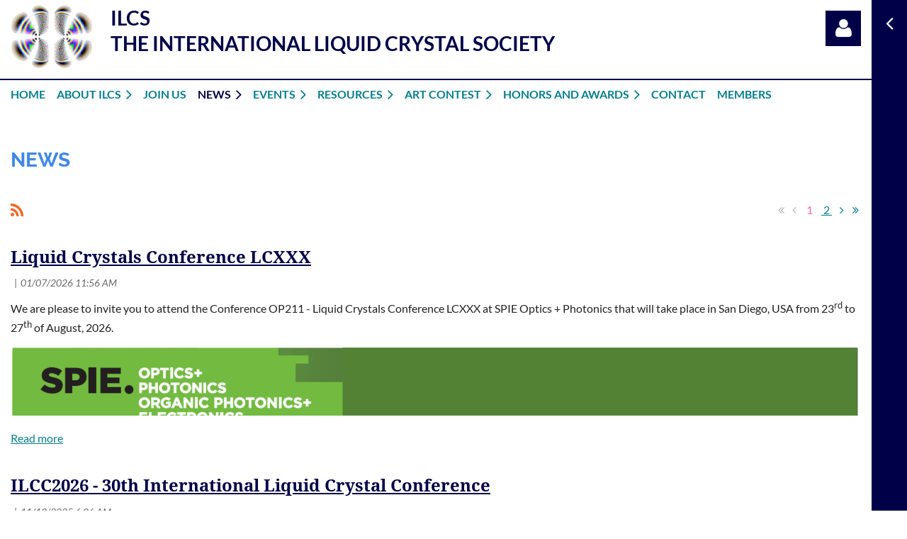

--- FILE ---
content_type: text/html; charset=utf-8
request_url: https://www.google.com/recaptcha/api2/anchor?ar=1&k=6LfmM_UhAAAAAJSHT-BwkAlQgN0mMViOmaK7oEIV&co=aHR0cHM6Ly93d3cuaWxjc29jLm9yZzo0NDM.&hl=en&v=9TiwnJFHeuIw_s0wSd3fiKfN&theme=light&size=invisible&anchor-ms=20000&execute-ms=30000&cb=vlvvve6wrh9w
body_size: 49923
content:
<!DOCTYPE HTML><html dir="ltr" lang="en"><head><meta http-equiv="Content-Type" content="text/html; charset=UTF-8">
<meta http-equiv="X-UA-Compatible" content="IE=edge">
<title>reCAPTCHA</title>
<style type="text/css">
/* cyrillic-ext */
@font-face {
  font-family: 'Roboto';
  font-style: normal;
  font-weight: 400;
  font-stretch: 100%;
  src: url(//fonts.gstatic.com/s/roboto/v48/KFO7CnqEu92Fr1ME7kSn66aGLdTylUAMa3GUBHMdazTgWw.woff2) format('woff2');
  unicode-range: U+0460-052F, U+1C80-1C8A, U+20B4, U+2DE0-2DFF, U+A640-A69F, U+FE2E-FE2F;
}
/* cyrillic */
@font-face {
  font-family: 'Roboto';
  font-style: normal;
  font-weight: 400;
  font-stretch: 100%;
  src: url(//fonts.gstatic.com/s/roboto/v48/KFO7CnqEu92Fr1ME7kSn66aGLdTylUAMa3iUBHMdazTgWw.woff2) format('woff2');
  unicode-range: U+0301, U+0400-045F, U+0490-0491, U+04B0-04B1, U+2116;
}
/* greek-ext */
@font-face {
  font-family: 'Roboto';
  font-style: normal;
  font-weight: 400;
  font-stretch: 100%;
  src: url(//fonts.gstatic.com/s/roboto/v48/KFO7CnqEu92Fr1ME7kSn66aGLdTylUAMa3CUBHMdazTgWw.woff2) format('woff2');
  unicode-range: U+1F00-1FFF;
}
/* greek */
@font-face {
  font-family: 'Roboto';
  font-style: normal;
  font-weight: 400;
  font-stretch: 100%;
  src: url(//fonts.gstatic.com/s/roboto/v48/KFO7CnqEu92Fr1ME7kSn66aGLdTylUAMa3-UBHMdazTgWw.woff2) format('woff2');
  unicode-range: U+0370-0377, U+037A-037F, U+0384-038A, U+038C, U+038E-03A1, U+03A3-03FF;
}
/* math */
@font-face {
  font-family: 'Roboto';
  font-style: normal;
  font-weight: 400;
  font-stretch: 100%;
  src: url(//fonts.gstatic.com/s/roboto/v48/KFO7CnqEu92Fr1ME7kSn66aGLdTylUAMawCUBHMdazTgWw.woff2) format('woff2');
  unicode-range: U+0302-0303, U+0305, U+0307-0308, U+0310, U+0312, U+0315, U+031A, U+0326-0327, U+032C, U+032F-0330, U+0332-0333, U+0338, U+033A, U+0346, U+034D, U+0391-03A1, U+03A3-03A9, U+03B1-03C9, U+03D1, U+03D5-03D6, U+03F0-03F1, U+03F4-03F5, U+2016-2017, U+2034-2038, U+203C, U+2040, U+2043, U+2047, U+2050, U+2057, U+205F, U+2070-2071, U+2074-208E, U+2090-209C, U+20D0-20DC, U+20E1, U+20E5-20EF, U+2100-2112, U+2114-2115, U+2117-2121, U+2123-214F, U+2190, U+2192, U+2194-21AE, U+21B0-21E5, U+21F1-21F2, U+21F4-2211, U+2213-2214, U+2216-22FF, U+2308-230B, U+2310, U+2319, U+231C-2321, U+2336-237A, U+237C, U+2395, U+239B-23B7, U+23D0, U+23DC-23E1, U+2474-2475, U+25AF, U+25B3, U+25B7, U+25BD, U+25C1, U+25CA, U+25CC, U+25FB, U+266D-266F, U+27C0-27FF, U+2900-2AFF, U+2B0E-2B11, U+2B30-2B4C, U+2BFE, U+3030, U+FF5B, U+FF5D, U+1D400-1D7FF, U+1EE00-1EEFF;
}
/* symbols */
@font-face {
  font-family: 'Roboto';
  font-style: normal;
  font-weight: 400;
  font-stretch: 100%;
  src: url(//fonts.gstatic.com/s/roboto/v48/KFO7CnqEu92Fr1ME7kSn66aGLdTylUAMaxKUBHMdazTgWw.woff2) format('woff2');
  unicode-range: U+0001-000C, U+000E-001F, U+007F-009F, U+20DD-20E0, U+20E2-20E4, U+2150-218F, U+2190, U+2192, U+2194-2199, U+21AF, U+21E6-21F0, U+21F3, U+2218-2219, U+2299, U+22C4-22C6, U+2300-243F, U+2440-244A, U+2460-24FF, U+25A0-27BF, U+2800-28FF, U+2921-2922, U+2981, U+29BF, U+29EB, U+2B00-2BFF, U+4DC0-4DFF, U+FFF9-FFFB, U+10140-1018E, U+10190-1019C, U+101A0, U+101D0-101FD, U+102E0-102FB, U+10E60-10E7E, U+1D2C0-1D2D3, U+1D2E0-1D37F, U+1F000-1F0FF, U+1F100-1F1AD, U+1F1E6-1F1FF, U+1F30D-1F30F, U+1F315, U+1F31C, U+1F31E, U+1F320-1F32C, U+1F336, U+1F378, U+1F37D, U+1F382, U+1F393-1F39F, U+1F3A7-1F3A8, U+1F3AC-1F3AF, U+1F3C2, U+1F3C4-1F3C6, U+1F3CA-1F3CE, U+1F3D4-1F3E0, U+1F3ED, U+1F3F1-1F3F3, U+1F3F5-1F3F7, U+1F408, U+1F415, U+1F41F, U+1F426, U+1F43F, U+1F441-1F442, U+1F444, U+1F446-1F449, U+1F44C-1F44E, U+1F453, U+1F46A, U+1F47D, U+1F4A3, U+1F4B0, U+1F4B3, U+1F4B9, U+1F4BB, U+1F4BF, U+1F4C8-1F4CB, U+1F4D6, U+1F4DA, U+1F4DF, U+1F4E3-1F4E6, U+1F4EA-1F4ED, U+1F4F7, U+1F4F9-1F4FB, U+1F4FD-1F4FE, U+1F503, U+1F507-1F50B, U+1F50D, U+1F512-1F513, U+1F53E-1F54A, U+1F54F-1F5FA, U+1F610, U+1F650-1F67F, U+1F687, U+1F68D, U+1F691, U+1F694, U+1F698, U+1F6AD, U+1F6B2, U+1F6B9-1F6BA, U+1F6BC, U+1F6C6-1F6CF, U+1F6D3-1F6D7, U+1F6E0-1F6EA, U+1F6F0-1F6F3, U+1F6F7-1F6FC, U+1F700-1F7FF, U+1F800-1F80B, U+1F810-1F847, U+1F850-1F859, U+1F860-1F887, U+1F890-1F8AD, U+1F8B0-1F8BB, U+1F8C0-1F8C1, U+1F900-1F90B, U+1F93B, U+1F946, U+1F984, U+1F996, U+1F9E9, U+1FA00-1FA6F, U+1FA70-1FA7C, U+1FA80-1FA89, U+1FA8F-1FAC6, U+1FACE-1FADC, U+1FADF-1FAE9, U+1FAF0-1FAF8, U+1FB00-1FBFF;
}
/* vietnamese */
@font-face {
  font-family: 'Roboto';
  font-style: normal;
  font-weight: 400;
  font-stretch: 100%;
  src: url(//fonts.gstatic.com/s/roboto/v48/KFO7CnqEu92Fr1ME7kSn66aGLdTylUAMa3OUBHMdazTgWw.woff2) format('woff2');
  unicode-range: U+0102-0103, U+0110-0111, U+0128-0129, U+0168-0169, U+01A0-01A1, U+01AF-01B0, U+0300-0301, U+0303-0304, U+0308-0309, U+0323, U+0329, U+1EA0-1EF9, U+20AB;
}
/* latin-ext */
@font-face {
  font-family: 'Roboto';
  font-style: normal;
  font-weight: 400;
  font-stretch: 100%;
  src: url(//fonts.gstatic.com/s/roboto/v48/KFO7CnqEu92Fr1ME7kSn66aGLdTylUAMa3KUBHMdazTgWw.woff2) format('woff2');
  unicode-range: U+0100-02BA, U+02BD-02C5, U+02C7-02CC, U+02CE-02D7, U+02DD-02FF, U+0304, U+0308, U+0329, U+1D00-1DBF, U+1E00-1E9F, U+1EF2-1EFF, U+2020, U+20A0-20AB, U+20AD-20C0, U+2113, U+2C60-2C7F, U+A720-A7FF;
}
/* latin */
@font-face {
  font-family: 'Roboto';
  font-style: normal;
  font-weight: 400;
  font-stretch: 100%;
  src: url(//fonts.gstatic.com/s/roboto/v48/KFO7CnqEu92Fr1ME7kSn66aGLdTylUAMa3yUBHMdazQ.woff2) format('woff2');
  unicode-range: U+0000-00FF, U+0131, U+0152-0153, U+02BB-02BC, U+02C6, U+02DA, U+02DC, U+0304, U+0308, U+0329, U+2000-206F, U+20AC, U+2122, U+2191, U+2193, U+2212, U+2215, U+FEFF, U+FFFD;
}
/* cyrillic-ext */
@font-face {
  font-family: 'Roboto';
  font-style: normal;
  font-weight: 500;
  font-stretch: 100%;
  src: url(//fonts.gstatic.com/s/roboto/v48/KFO7CnqEu92Fr1ME7kSn66aGLdTylUAMa3GUBHMdazTgWw.woff2) format('woff2');
  unicode-range: U+0460-052F, U+1C80-1C8A, U+20B4, U+2DE0-2DFF, U+A640-A69F, U+FE2E-FE2F;
}
/* cyrillic */
@font-face {
  font-family: 'Roboto';
  font-style: normal;
  font-weight: 500;
  font-stretch: 100%;
  src: url(//fonts.gstatic.com/s/roboto/v48/KFO7CnqEu92Fr1ME7kSn66aGLdTylUAMa3iUBHMdazTgWw.woff2) format('woff2');
  unicode-range: U+0301, U+0400-045F, U+0490-0491, U+04B0-04B1, U+2116;
}
/* greek-ext */
@font-face {
  font-family: 'Roboto';
  font-style: normal;
  font-weight: 500;
  font-stretch: 100%;
  src: url(//fonts.gstatic.com/s/roboto/v48/KFO7CnqEu92Fr1ME7kSn66aGLdTylUAMa3CUBHMdazTgWw.woff2) format('woff2');
  unicode-range: U+1F00-1FFF;
}
/* greek */
@font-face {
  font-family: 'Roboto';
  font-style: normal;
  font-weight: 500;
  font-stretch: 100%;
  src: url(//fonts.gstatic.com/s/roboto/v48/KFO7CnqEu92Fr1ME7kSn66aGLdTylUAMa3-UBHMdazTgWw.woff2) format('woff2');
  unicode-range: U+0370-0377, U+037A-037F, U+0384-038A, U+038C, U+038E-03A1, U+03A3-03FF;
}
/* math */
@font-face {
  font-family: 'Roboto';
  font-style: normal;
  font-weight: 500;
  font-stretch: 100%;
  src: url(//fonts.gstatic.com/s/roboto/v48/KFO7CnqEu92Fr1ME7kSn66aGLdTylUAMawCUBHMdazTgWw.woff2) format('woff2');
  unicode-range: U+0302-0303, U+0305, U+0307-0308, U+0310, U+0312, U+0315, U+031A, U+0326-0327, U+032C, U+032F-0330, U+0332-0333, U+0338, U+033A, U+0346, U+034D, U+0391-03A1, U+03A3-03A9, U+03B1-03C9, U+03D1, U+03D5-03D6, U+03F0-03F1, U+03F4-03F5, U+2016-2017, U+2034-2038, U+203C, U+2040, U+2043, U+2047, U+2050, U+2057, U+205F, U+2070-2071, U+2074-208E, U+2090-209C, U+20D0-20DC, U+20E1, U+20E5-20EF, U+2100-2112, U+2114-2115, U+2117-2121, U+2123-214F, U+2190, U+2192, U+2194-21AE, U+21B0-21E5, U+21F1-21F2, U+21F4-2211, U+2213-2214, U+2216-22FF, U+2308-230B, U+2310, U+2319, U+231C-2321, U+2336-237A, U+237C, U+2395, U+239B-23B7, U+23D0, U+23DC-23E1, U+2474-2475, U+25AF, U+25B3, U+25B7, U+25BD, U+25C1, U+25CA, U+25CC, U+25FB, U+266D-266F, U+27C0-27FF, U+2900-2AFF, U+2B0E-2B11, U+2B30-2B4C, U+2BFE, U+3030, U+FF5B, U+FF5D, U+1D400-1D7FF, U+1EE00-1EEFF;
}
/* symbols */
@font-face {
  font-family: 'Roboto';
  font-style: normal;
  font-weight: 500;
  font-stretch: 100%;
  src: url(//fonts.gstatic.com/s/roboto/v48/KFO7CnqEu92Fr1ME7kSn66aGLdTylUAMaxKUBHMdazTgWw.woff2) format('woff2');
  unicode-range: U+0001-000C, U+000E-001F, U+007F-009F, U+20DD-20E0, U+20E2-20E4, U+2150-218F, U+2190, U+2192, U+2194-2199, U+21AF, U+21E6-21F0, U+21F3, U+2218-2219, U+2299, U+22C4-22C6, U+2300-243F, U+2440-244A, U+2460-24FF, U+25A0-27BF, U+2800-28FF, U+2921-2922, U+2981, U+29BF, U+29EB, U+2B00-2BFF, U+4DC0-4DFF, U+FFF9-FFFB, U+10140-1018E, U+10190-1019C, U+101A0, U+101D0-101FD, U+102E0-102FB, U+10E60-10E7E, U+1D2C0-1D2D3, U+1D2E0-1D37F, U+1F000-1F0FF, U+1F100-1F1AD, U+1F1E6-1F1FF, U+1F30D-1F30F, U+1F315, U+1F31C, U+1F31E, U+1F320-1F32C, U+1F336, U+1F378, U+1F37D, U+1F382, U+1F393-1F39F, U+1F3A7-1F3A8, U+1F3AC-1F3AF, U+1F3C2, U+1F3C4-1F3C6, U+1F3CA-1F3CE, U+1F3D4-1F3E0, U+1F3ED, U+1F3F1-1F3F3, U+1F3F5-1F3F7, U+1F408, U+1F415, U+1F41F, U+1F426, U+1F43F, U+1F441-1F442, U+1F444, U+1F446-1F449, U+1F44C-1F44E, U+1F453, U+1F46A, U+1F47D, U+1F4A3, U+1F4B0, U+1F4B3, U+1F4B9, U+1F4BB, U+1F4BF, U+1F4C8-1F4CB, U+1F4D6, U+1F4DA, U+1F4DF, U+1F4E3-1F4E6, U+1F4EA-1F4ED, U+1F4F7, U+1F4F9-1F4FB, U+1F4FD-1F4FE, U+1F503, U+1F507-1F50B, U+1F50D, U+1F512-1F513, U+1F53E-1F54A, U+1F54F-1F5FA, U+1F610, U+1F650-1F67F, U+1F687, U+1F68D, U+1F691, U+1F694, U+1F698, U+1F6AD, U+1F6B2, U+1F6B9-1F6BA, U+1F6BC, U+1F6C6-1F6CF, U+1F6D3-1F6D7, U+1F6E0-1F6EA, U+1F6F0-1F6F3, U+1F6F7-1F6FC, U+1F700-1F7FF, U+1F800-1F80B, U+1F810-1F847, U+1F850-1F859, U+1F860-1F887, U+1F890-1F8AD, U+1F8B0-1F8BB, U+1F8C0-1F8C1, U+1F900-1F90B, U+1F93B, U+1F946, U+1F984, U+1F996, U+1F9E9, U+1FA00-1FA6F, U+1FA70-1FA7C, U+1FA80-1FA89, U+1FA8F-1FAC6, U+1FACE-1FADC, U+1FADF-1FAE9, U+1FAF0-1FAF8, U+1FB00-1FBFF;
}
/* vietnamese */
@font-face {
  font-family: 'Roboto';
  font-style: normal;
  font-weight: 500;
  font-stretch: 100%;
  src: url(//fonts.gstatic.com/s/roboto/v48/KFO7CnqEu92Fr1ME7kSn66aGLdTylUAMa3OUBHMdazTgWw.woff2) format('woff2');
  unicode-range: U+0102-0103, U+0110-0111, U+0128-0129, U+0168-0169, U+01A0-01A1, U+01AF-01B0, U+0300-0301, U+0303-0304, U+0308-0309, U+0323, U+0329, U+1EA0-1EF9, U+20AB;
}
/* latin-ext */
@font-face {
  font-family: 'Roboto';
  font-style: normal;
  font-weight: 500;
  font-stretch: 100%;
  src: url(//fonts.gstatic.com/s/roboto/v48/KFO7CnqEu92Fr1ME7kSn66aGLdTylUAMa3KUBHMdazTgWw.woff2) format('woff2');
  unicode-range: U+0100-02BA, U+02BD-02C5, U+02C7-02CC, U+02CE-02D7, U+02DD-02FF, U+0304, U+0308, U+0329, U+1D00-1DBF, U+1E00-1E9F, U+1EF2-1EFF, U+2020, U+20A0-20AB, U+20AD-20C0, U+2113, U+2C60-2C7F, U+A720-A7FF;
}
/* latin */
@font-face {
  font-family: 'Roboto';
  font-style: normal;
  font-weight: 500;
  font-stretch: 100%;
  src: url(//fonts.gstatic.com/s/roboto/v48/KFO7CnqEu92Fr1ME7kSn66aGLdTylUAMa3yUBHMdazQ.woff2) format('woff2');
  unicode-range: U+0000-00FF, U+0131, U+0152-0153, U+02BB-02BC, U+02C6, U+02DA, U+02DC, U+0304, U+0308, U+0329, U+2000-206F, U+20AC, U+2122, U+2191, U+2193, U+2212, U+2215, U+FEFF, U+FFFD;
}
/* cyrillic-ext */
@font-face {
  font-family: 'Roboto';
  font-style: normal;
  font-weight: 900;
  font-stretch: 100%;
  src: url(//fonts.gstatic.com/s/roboto/v48/KFO7CnqEu92Fr1ME7kSn66aGLdTylUAMa3GUBHMdazTgWw.woff2) format('woff2');
  unicode-range: U+0460-052F, U+1C80-1C8A, U+20B4, U+2DE0-2DFF, U+A640-A69F, U+FE2E-FE2F;
}
/* cyrillic */
@font-face {
  font-family: 'Roboto';
  font-style: normal;
  font-weight: 900;
  font-stretch: 100%;
  src: url(//fonts.gstatic.com/s/roboto/v48/KFO7CnqEu92Fr1ME7kSn66aGLdTylUAMa3iUBHMdazTgWw.woff2) format('woff2');
  unicode-range: U+0301, U+0400-045F, U+0490-0491, U+04B0-04B1, U+2116;
}
/* greek-ext */
@font-face {
  font-family: 'Roboto';
  font-style: normal;
  font-weight: 900;
  font-stretch: 100%;
  src: url(//fonts.gstatic.com/s/roboto/v48/KFO7CnqEu92Fr1ME7kSn66aGLdTylUAMa3CUBHMdazTgWw.woff2) format('woff2');
  unicode-range: U+1F00-1FFF;
}
/* greek */
@font-face {
  font-family: 'Roboto';
  font-style: normal;
  font-weight: 900;
  font-stretch: 100%;
  src: url(//fonts.gstatic.com/s/roboto/v48/KFO7CnqEu92Fr1ME7kSn66aGLdTylUAMa3-UBHMdazTgWw.woff2) format('woff2');
  unicode-range: U+0370-0377, U+037A-037F, U+0384-038A, U+038C, U+038E-03A1, U+03A3-03FF;
}
/* math */
@font-face {
  font-family: 'Roboto';
  font-style: normal;
  font-weight: 900;
  font-stretch: 100%;
  src: url(//fonts.gstatic.com/s/roboto/v48/KFO7CnqEu92Fr1ME7kSn66aGLdTylUAMawCUBHMdazTgWw.woff2) format('woff2');
  unicode-range: U+0302-0303, U+0305, U+0307-0308, U+0310, U+0312, U+0315, U+031A, U+0326-0327, U+032C, U+032F-0330, U+0332-0333, U+0338, U+033A, U+0346, U+034D, U+0391-03A1, U+03A3-03A9, U+03B1-03C9, U+03D1, U+03D5-03D6, U+03F0-03F1, U+03F4-03F5, U+2016-2017, U+2034-2038, U+203C, U+2040, U+2043, U+2047, U+2050, U+2057, U+205F, U+2070-2071, U+2074-208E, U+2090-209C, U+20D0-20DC, U+20E1, U+20E5-20EF, U+2100-2112, U+2114-2115, U+2117-2121, U+2123-214F, U+2190, U+2192, U+2194-21AE, U+21B0-21E5, U+21F1-21F2, U+21F4-2211, U+2213-2214, U+2216-22FF, U+2308-230B, U+2310, U+2319, U+231C-2321, U+2336-237A, U+237C, U+2395, U+239B-23B7, U+23D0, U+23DC-23E1, U+2474-2475, U+25AF, U+25B3, U+25B7, U+25BD, U+25C1, U+25CA, U+25CC, U+25FB, U+266D-266F, U+27C0-27FF, U+2900-2AFF, U+2B0E-2B11, U+2B30-2B4C, U+2BFE, U+3030, U+FF5B, U+FF5D, U+1D400-1D7FF, U+1EE00-1EEFF;
}
/* symbols */
@font-face {
  font-family: 'Roboto';
  font-style: normal;
  font-weight: 900;
  font-stretch: 100%;
  src: url(//fonts.gstatic.com/s/roboto/v48/KFO7CnqEu92Fr1ME7kSn66aGLdTylUAMaxKUBHMdazTgWw.woff2) format('woff2');
  unicode-range: U+0001-000C, U+000E-001F, U+007F-009F, U+20DD-20E0, U+20E2-20E4, U+2150-218F, U+2190, U+2192, U+2194-2199, U+21AF, U+21E6-21F0, U+21F3, U+2218-2219, U+2299, U+22C4-22C6, U+2300-243F, U+2440-244A, U+2460-24FF, U+25A0-27BF, U+2800-28FF, U+2921-2922, U+2981, U+29BF, U+29EB, U+2B00-2BFF, U+4DC0-4DFF, U+FFF9-FFFB, U+10140-1018E, U+10190-1019C, U+101A0, U+101D0-101FD, U+102E0-102FB, U+10E60-10E7E, U+1D2C0-1D2D3, U+1D2E0-1D37F, U+1F000-1F0FF, U+1F100-1F1AD, U+1F1E6-1F1FF, U+1F30D-1F30F, U+1F315, U+1F31C, U+1F31E, U+1F320-1F32C, U+1F336, U+1F378, U+1F37D, U+1F382, U+1F393-1F39F, U+1F3A7-1F3A8, U+1F3AC-1F3AF, U+1F3C2, U+1F3C4-1F3C6, U+1F3CA-1F3CE, U+1F3D4-1F3E0, U+1F3ED, U+1F3F1-1F3F3, U+1F3F5-1F3F7, U+1F408, U+1F415, U+1F41F, U+1F426, U+1F43F, U+1F441-1F442, U+1F444, U+1F446-1F449, U+1F44C-1F44E, U+1F453, U+1F46A, U+1F47D, U+1F4A3, U+1F4B0, U+1F4B3, U+1F4B9, U+1F4BB, U+1F4BF, U+1F4C8-1F4CB, U+1F4D6, U+1F4DA, U+1F4DF, U+1F4E3-1F4E6, U+1F4EA-1F4ED, U+1F4F7, U+1F4F9-1F4FB, U+1F4FD-1F4FE, U+1F503, U+1F507-1F50B, U+1F50D, U+1F512-1F513, U+1F53E-1F54A, U+1F54F-1F5FA, U+1F610, U+1F650-1F67F, U+1F687, U+1F68D, U+1F691, U+1F694, U+1F698, U+1F6AD, U+1F6B2, U+1F6B9-1F6BA, U+1F6BC, U+1F6C6-1F6CF, U+1F6D3-1F6D7, U+1F6E0-1F6EA, U+1F6F0-1F6F3, U+1F6F7-1F6FC, U+1F700-1F7FF, U+1F800-1F80B, U+1F810-1F847, U+1F850-1F859, U+1F860-1F887, U+1F890-1F8AD, U+1F8B0-1F8BB, U+1F8C0-1F8C1, U+1F900-1F90B, U+1F93B, U+1F946, U+1F984, U+1F996, U+1F9E9, U+1FA00-1FA6F, U+1FA70-1FA7C, U+1FA80-1FA89, U+1FA8F-1FAC6, U+1FACE-1FADC, U+1FADF-1FAE9, U+1FAF0-1FAF8, U+1FB00-1FBFF;
}
/* vietnamese */
@font-face {
  font-family: 'Roboto';
  font-style: normal;
  font-weight: 900;
  font-stretch: 100%;
  src: url(//fonts.gstatic.com/s/roboto/v48/KFO7CnqEu92Fr1ME7kSn66aGLdTylUAMa3OUBHMdazTgWw.woff2) format('woff2');
  unicode-range: U+0102-0103, U+0110-0111, U+0128-0129, U+0168-0169, U+01A0-01A1, U+01AF-01B0, U+0300-0301, U+0303-0304, U+0308-0309, U+0323, U+0329, U+1EA0-1EF9, U+20AB;
}
/* latin-ext */
@font-face {
  font-family: 'Roboto';
  font-style: normal;
  font-weight: 900;
  font-stretch: 100%;
  src: url(//fonts.gstatic.com/s/roboto/v48/KFO7CnqEu92Fr1ME7kSn66aGLdTylUAMa3KUBHMdazTgWw.woff2) format('woff2');
  unicode-range: U+0100-02BA, U+02BD-02C5, U+02C7-02CC, U+02CE-02D7, U+02DD-02FF, U+0304, U+0308, U+0329, U+1D00-1DBF, U+1E00-1E9F, U+1EF2-1EFF, U+2020, U+20A0-20AB, U+20AD-20C0, U+2113, U+2C60-2C7F, U+A720-A7FF;
}
/* latin */
@font-face {
  font-family: 'Roboto';
  font-style: normal;
  font-weight: 900;
  font-stretch: 100%;
  src: url(//fonts.gstatic.com/s/roboto/v48/KFO7CnqEu92Fr1ME7kSn66aGLdTylUAMa3yUBHMdazQ.woff2) format('woff2');
  unicode-range: U+0000-00FF, U+0131, U+0152-0153, U+02BB-02BC, U+02C6, U+02DA, U+02DC, U+0304, U+0308, U+0329, U+2000-206F, U+20AC, U+2122, U+2191, U+2193, U+2212, U+2215, U+FEFF, U+FFFD;
}

</style>
<link rel="stylesheet" type="text/css" href="https://www.gstatic.com/recaptcha/releases/9TiwnJFHeuIw_s0wSd3fiKfN/styles__ltr.css">
<script nonce="zsQ8HoaB_7Oe30OmDryTNA" type="text/javascript">window['__recaptcha_api'] = 'https://www.google.com/recaptcha/api2/';</script>
<script type="text/javascript" src="https://www.gstatic.com/recaptcha/releases/9TiwnJFHeuIw_s0wSd3fiKfN/recaptcha__en.js" nonce="zsQ8HoaB_7Oe30OmDryTNA">
      
    </script></head>
<body><div id="rc-anchor-alert" class="rc-anchor-alert"></div>
<input type="hidden" id="recaptcha-token" value="[base64]">
<script type="text/javascript" nonce="zsQ8HoaB_7Oe30OmDryTNA">
      recaptcha.anchor.Main.init("[\x22ainput\x22,[\x22bgdata\x22,\x22\x22,\[base64]/[base64]/bmV3IFpbdF0obVswXSk6Sz09Mj9uZXcgWlt0XShtWzBdLG1bMV0pOks9PTM/bmV3IFpbdF0obVswXSxtWzFdLG1bMl0pOks9PTQ/[base64]/[base64]/[base64]/[base64]/[base64]/[base64]/[base64]/[base64]/[base64]/[base64]/[base64]/[base64]/[base64]/[base64]\\u003d\\u003d\x22,\[base64]\\u003d\x22,\[base64]/wqt2w4JBMCMuw6/DisKEUjPDhDguwq/[base64]/[base64]/DrmgOw67CgMOXw7IDwp3DqsOCRFoNw49uwqVfT8K1OnTCqnnDqsKxQ2tSEXTDnMKncBPCoGsTw7snw7oVLQ8vMEHCusK5cEjCo8KlR8KQUcOlwqZuTcKeX2U3w5HDoVPDuhwOw5kRVQhxw49zwojDmEHDiT8EClV7w5/Dn8KTw6EuwpkmP8Kawr0/wpzCrMOSw6vDlivDtsOYw6bCnVwSOhzCo8OCw7d6csOrw6xzw63CoSR9w5FNQ29hKMOLwoRVwpDCt8Kkw4R+f8KxN8OLecKPBmxPw64Zw5/CnMO7w7XCsU7Cg3h4aGomw5rCnRcHw79bPcK/wrB+a8O8KRd6dkAlbcKUwrrChBALOMKZwrVXWsOeMMK0wpDDk188w4/CvsKkwqdww50oS8OXwpzClyDCncKZwpzDvsOOUsK/[base64]/Do8K8wqjDmzASw7bCo8KBw5k7YsKiwpLDuD7DqXzDoSYZwoTDvV3DrWszG8OECsKrwp/DkAvDuxLDncKqwrAjwqB/[base64]/PWR7wonCpmMlO27DhEvDo8KbOcK1fxLCljl5a8KXw67CtjFIwqjCnCPCu8K3W8KcMX47VsKJwqk3w5EbdsKoRsOpPBvDh8KXVmMqwqPCn29oP8KFw4bDmsKNwpPDtcKyw7sOw7wkwr5Uwrhlw4LCqAR9wqJvEj/CssOfb8OpwpldwonDqTh+w7BGw6fDvAbDijvCmMOdwqNbIcK4N8KfAQ7Ci8KrUMK8w51Sw5nDsT9Lwq4bCm/DkR5Qw54SejofRgHCkcO1wrjDgcO/TilFwrbCsUx7ZMOgBzV4w4Rtwq3Cv2/[base64]/w4jCjMOHbnvDgn1NwqrDmVBSW8KAwrFzwojClw3Cr3RadDkXw57DpcOnw4RMwoM3w4bDp8KPJy3CqMKSwos/wp8LK8ObYS7Cp8Okwp/[base64]/[base64]/SBhBN3XDgsK1esKFSH89SUvDq8OxCHoJPngzwoBJw5QIKcO7wqhlwrjDjwlkWmLCj8KDw7kxwqMgOCVHw6rDgsK5S8K7TBPDpcODw7TDmcOxw4fCgsKSw7rCkH/DsMOIwp0rwonDk8KkLH/CsXpQdMKlwrbDoMOVwpgxw7ljT8Ojw7lQGMOjecOlwpnCvm8OwoHDjsOqdsKFwp9NDQBJwpB0wqrCtcOTwo/Dpg/CnsOlMwHDgsOPw5LCr34ZwpVKw6xJfMKtw7E0wr3Cvzw/eDdhw5/CgUDChjhbwpp1wrnCssK4McKpw7A9w4JmLsOpw454w6MTw77Duw3CocKOw40ENARzwplvE0fCkGbDkmYEDS15wqFFM28FwpRiBMKnacKBwrLDiGXDncK+wp/DkcK2wp12NA/[base64]/Co8KZE8KGwqHCkUjDo2HCrMKvTWdtwp4vdyjClgzDnzjCicKaEiZDwo7DuwnClcOxw7rDl8K5fSMpW8OiwprDhQzCv8KNCUlLw7pGwq3DvF/DmCpKJsOFw6HCjMOPP2nDn8KxBhnDiMOJCQzDtsObW3XCqWUSGMKuR8OJwr3Cq8KFwoTCmHzDtcKlwpl9dcO/wrV0wonDkFXCrS3Ch8K7XwjCmCrCiMOqamrDhcO8wrPCimZDPMOYRAzDr8KmY8KOScOpw55DwoRgwoLDjMKMwrrCtcKKwoJ8wpTCisOSwrLDqG7Dn3xoBCxXaTBrw41aPcOjwoRywrzClEMPEirChlELw4gKwpd9w4/DrRTChXwQw5XDrFZ4wp3CgD/[base64]/w6cWw4rChcO2woVhcDjCkFVqKTofwq/DscOkEcObwpPChRh7wpMuDD/DnMOYX8O/MMKqfMKSw7HCgUpWw6XCusOpwp1MwpDChx3DjcKrcsOaw5BywrrCswrCnEh7bQzCusKrwpxMdm3Ck0nDrsKtVmnDtS4WEDzDkgTDncOpw75lXz9rCsOyw4vCm0JAworCrMObw7cGwp9Gw4oswpxjMsK/wpnCv8O1w4ArHCV9ccKtK0PCq8KVUcOuw4M8wpM+wrwAGnEswr3DssOow53DlAk3woFTw4Rww4EpwrvCimzCmjPDosKOTyvCgsOvXW7ClcKOFHPDtcOuc2VoWWp7w7LDkTgZwpc/w481w6gpw6IXaTnCoXdWNsODw73CjcKVYMK2cj3DvEU4w4ELwrzCkcObR252w5TDp8KSMXPDrsKJw47CnkbDi8KXwr1ZN8OQw6VifhrDmMK8wrXDsDXCuQLDncOOAFHCpcOwRnzDvsKXw448woLCqilwwobCm2bDhArDn8OUw5zDiVEiw6vCucOEwqjDhy7Cu8Klw7/CnsOMdMKRYh4VB8OdTUlGOE8gw5lmw4XDuBvClUrDmcOQJRfDpwzCo8OHCMKgwovChcO5w7Y8wrjDjX7CkUkTZmY7w7/DphPDjsOaworDrcKifMKtw6IAMltEwqUNQWBKSmVfD8O/ESvDl8KvezYcwoY5w4XDo8KwDsKZdCPDlBdTw6FUJ2zCklYldMOswpTDj2/CrHl1BMO0fBF2wojDkUJYw5o6EsKxwpbCmsOMBsOBw4DCl37DkkJ6wrpHwrzDlsOJwphEAMKiw73CksKCw7IMe8KbasOUdlnCgCHDs8Obw7pjFsOkN8KIwrYLI8OXwo7CgVEKwrzDpmXDmlg9PiEIwok7W8Onw4zDk1rDkcK/wrXDkw1fXMOcQ8OgL0nDuSXChAQwGTnCgQ0kMMOYVAfDt8O4wpBeNEzCgHjDrwvCgcK2PMKNIcKXw6TDrsOYw6IFL1hnwp/[base64]/woXClcK/w4U7w67DonMjecOdTW8hw4NnEcKwUR/CvsK1PyvDkQFkwo9/RsKjF8Otw6h4esKidCPDm3pcwqEvwpF2Wg5gecKVQMKYwp8fUsKoQ8K0XnorwrbCjh/DhsKNwrR0PzgJSjlEw5PDjMO3wpTCqcOiYj/[base64]/DmCp/[base64]/[base64]/[base64]/DlMKjc8OYw4gTOizCrxzDlBXCgk9eay/[base64]/DicO9wrrDslxLAwTDiMKMPWbDsUgHeiDDisOiw5DDisORwpPDuyjCssODdS/[base64]/KF3Dv8KgPMKoGcKzw7/DvMKSSg3DvHLCvMKtwoo8woR2w71CUn1hGiF6wr3Ckj7CrVhGSikVw5M2fAAQPsOiIGRhw6gwTzsGwqpwZsKfcsKPRx/DiXzDssK8w7PDv3HCv8OqYA8oGVTClsK3w6/DpMKHQsOQA8Odw67CtWbDmcKbGBXDvMKSBcO/[base64]/RsOGw58Wc8OYw5/ChFBjw4F2wqvClCBeYsOGwqvDpsOrLMKMwq/Dl8KlccO/wq3CmC1KZGEeYy/CpMOtw6JYC8O+AzMFw7fDrUbDuAjDtXEvdsKVw70HXMKUwqEWw6rDjMO/JErDmcKOQWvCgEPCmcOsM8Ogw6nDlkIpwpLDmMKvw4jDnMK1wo/Cj1w8A8OCCX5Ow5rCnMKRwp3Dq8OPwqTDtsK4wpopw6RBS8Kuw5/CmxMXQXEnw4pgbsKZwp3DksOfw7dwwqbCqsOPasKQwqnCkcOBDVLDn8KbwrkSw7Yrwox0d3YLwqFUYGkGO8KXU1/DllsvK3Yqw4bDocOMLsOVXsOmwr4NwpciwrHCicKEw6rDqsK9OVLCqQrDvCtXYSTCuMO7woU2SDFxw67ChEFvwq7CjsKvNsOgwoM9wrZcwpt4wq5Rwp3DvEnCt1PDkk/CvgXCsRNWP8OFEcKeel7DsgnDlx8uC8OEwqvCkMKOw5gbdsOFCMOMwp3ClMKVLUfDnsOWwrQpwrF2w57DtsOJbkLClcKMC8Otw5LCtsK4wogpwoQTKSrDvsKaV3LCpAfDsntxWhtBX8OCwrbCmRRha3DDucKnVcOfIMOkPgMadGwIF1/[base64]/DkiYsbV9+wrspEXwswp7CvMKPwqZAw5d/[base64]/CmcOkccK3w73CisOew590IMOywqvCj8KCdMKLUhjDl8KvwpjCoSDDuQ7CqMK8wo3CssO2RMOawqDDmsOXSFXDq3/DuzXCnsOUwqFrwrfDqgAvw7pqwrJyMcKMwpnCqwrDocKqPMKAByZzOsKrMQ7CscO1FQRJKMKmF8K3wolsw4/[base64]/[base64]/CpsKWw5bCmMOSwpnDscO9dsOFwoXDoU7CqBbDqcOQQMKHJ8KAOiBnw6HDrEfDkMOSRsOJT8KOJHENXcO2ZsOVdC/DsUBaTcOyw77CrMO5w7PCjTAEw4oTwrc6w5l3w6DCkjzDgW4Jwo7DnVjCmsO0JE99w6lywrs8wrs0QMOzwpRqQsKFwpPDnMOyQ8KeYHNWw6bCj8OGB0dzX2jCusK+wo/[base64]/DmMOrw7XDlMKgOsOubBQPBMK/[base64]/Dg3cawoEMOsOkaXtfWMKsw6FyacO/wrPDksKWNhrCmsKPw4DCpDrCkMKaw7HDt8Kpwp9wwpp4TFpsw4nCoBFNa8KWw5vCu8KJWMO4w7jDhsKHwoloag9uNsKUZ8KTwpMOe8OAYcOBVcOUw6nDunTCvl7Dn8KMwpzCmsKIwoxsQsOJwp7Dm289GjvCq3c6w7cZwqgiwqDCplbCssO/w6HDrVRzworCicOzcyHCqsOlw6p2wozCtCtaw51FwpIhw4x+wo/DrcO2VcOwwoc1wpdCBMK8AsOEdCzCnHTDqsOpcsK4XMKawr13w7FEO8OrwqQnwrl0w7g3HsK4w5/DpcOnf38Yw6U2woDDosOaBcO5w5TCv8KqwoNtwo/DiMK2w6zDlMOuNCcDwrdfw6UZCjoSw75fAsOYYcOAwroiw4oZwpnCg8OTwqccccOJwrTDq8KbYk/Dq8KwEzdCw5QaORvCksO3A8OawqzDpsKUw5LDqSELw47CvcK6wqASw6fCux3CjsOHwpXCi8KCwqcLOALCsHdXVcOgUMKTW8KMJ8OHZcO0w4RzIwvDp8OwecOZXxhBJsK5w504w4XCicKLwr8Aw7fDssOYw7HDl35TTDtSWTJNMT/DmcOXwoTChcOyaA5sIgPDisK2AXVdw4x8aEYXw5kJUz9WDcKbw4PCkhJ3VMKzdcOXV8Onw5ZXw4fDshFcw6PDhcOkR8KqE8KmP8OHwr4LWRDCo3/CnMKbB8OPfy/Dhk02BA1iwrIEw6TDicOpw6V3c8OowppFwoXChCRDwqnDgArDtsKOKQd1w7phA0cUw4LDknrCicKYIMKfS3IYRsOJwqHCsyDCgMKieMOUwq/CtnDDuVIEBsKiPSrCq8KKwoIewoDDiUPDr1dRw5d3LSrDp8K7LsKiw5/[base64]/[base64]/ClETDrsKjw5bCocKkwojDrsKewplXRsKKKkNnwqk7UXFuw4hnwr/Cp8OcwrJ2CcK1LMOWCsKADlnCgBTDoT8QwpXCsMO9XlQmYmvDqxASGRHCnsKqSUrDoAfDnirCiHAzwp14fjzDiMOLQ8KTwonDqcKnw5nDlH8uKsK0dDTDrsK+w63CqAvCnybCqsO0eMObZcOcw7wfwo/CqR1GMnRjw6tHwql2CEVVUWFzw6c6w6BYw5PDtFQmJ3DDg8KLw4JKwpI9wr7CjcK8wp/Du8KNb8OzWwEww5BNwq96w50Mw5oZwqnDtBTChU3CssOyw6tLNmE6wonDlsKkVsOHH2cfwp8POyUqasOaJTcZXsO8DMOJw6LDrsKXe0zChcK/QydPWUENw5LCpzbDjAbDjnk8Z8KCcwXCqhlAbcKkKsOIJ8Kuw4PCgcKbCkAFw6DChMOsw41eRxF4ATLClwE6w7bChsKmAF7Dk3QcJBjDqg/[base64]/[base64]/w5nDpyZRYn42IEjCqCI+wqw2X3AodRc8w5sKwqXDiRIyIcO+a0XDhCPCtQLDmcOIc8Oiw7xxQ2NZwqYoBlgZDMKhZX01w4/[base64]/[base64]/w6bCrsOHcSrDhsOyw5rCgcK4AgDCg8Kxwq7DoVbDl2TDosO2XTENfcK9w7prw5XDtFfDt8OQL8KfeVrDmlDDhMKOH8OeM0Utw4YCfMOtwrsDBsOdN2E4wqvCqsOfwqJewqknSTrDmFMowqDDocODwo7CpsKDwrJ4Pz3CqMOcc3MFwrPDhcKpBxYWNsKbwpfDhD/CkMOOVndbwq/[base64]/[base64]/Cn2TDo8K5asOow60sRDbCjcO1VHoKw6dpwovCqMK2w6fDt8OUWsK4wpNxfiDDmMOcb8K4RcOafMOvwr3CuyXCi8KXw4fCoFlCHFAYw5tgUAjCkMKNIHYvOUlGw4x3w4nCi8OaDjLChsOoPGTDqsOUw6/DgVnCpsKUQsKHV8Oyw7YSwrkFwovCqRbCgk7CusKtw4BJRW9kM8KXwqLCgFzDi8OxJhjDl0AawqvClcOGwo4gwpvCqcOwwqLDjAnDlXo8WmLCjgQrIsKqS8ORw5NMU8OKYsKpH2YHwqrCssOWTDrCo8KxwqADf3/CpMOuw61fwq0ILsOzLcKVFUjCq3B4L8KrwrfDjytQe8OHP8Ogw4QbQ8OVwr4kBFJQwqosNDjCs8OGw7R7fVjDvnNQPyLDlzcjLsOTwo3CsSAQw6nDu8OWw7AgCsKIw6LDl8OKN8O1w6bCmRHDig0/UsK0wrFlw6h8LcKzwrtJZcKYw5/Cp3FINjTDtzo/GWtqw4rDun/CiMKdw5/[base64]/DgHhJTsOnE8KvezLCi3LDsgvCmFHDghfCuMOaLHlow7jDn8O/O3jCksKDdMOjwpR+wqXCisOTwpPCr8OIw4bDrsOkDsKtVmTCrMKSTHEbw5bDgT3Cg8KGCcK4wo96wo7CtMOTw4Ehwq/[base64]/AMKHw5bDgcKdRl8LIHfCj1LCsMKTeMOaaMKpAmbChsKFbMKoc8KbDcK4w7rClgHDsUYOZsOawq/CoRfDtCkswoLDisOcw4bCpsKSKVzCvsK0wq4/w53Ct8OKw4nDuFrDmMKKwrLDuyzCncK9w77DhV7Dr8KbSTfCgMK6wo7DlnvDsE/Dnx8ywq1VO8OQNMOLwovCnz/Cr8Ofw7JMU8K/w6HCksK0YHdrwqzDv1vCjcKCw79dwrAfbsK7L8K5DsOXeAQYwotYVMKbwq7ClmnCnBpOwrDCrcKrLMO1w6AyGcKHRTIUwpdewoZ8RMKvG8K+UMObXUhewo3CocOhEhYOJnlRBX1+MTXDgiYEUcO4VsOww7rCrsKGOkNmdsOARDkGccOIw5bDgjdiwrd7QgnCok94W3/DpcOwwprDqcKpB1fCm3xFYCjCpmHCnMKNBlTCrXEXwpvCn8KSw4rDqBvDt2kowpjCo8OpwrpiwqPCn8OzYMOMDcKAw4HDj8KZFyoqOH/ChMKUB8OXwpFJA8KVJ0HDksKvHsKEDRLDiRPCuMOlw6XCvkDCoMKyA8OSwqHCvjA9TT/CjwIDwr3Dl8KFT8OuSsKzHsKcw6zDm1/CjMOCwpvCr8K1G2V9wpLCiMOcwrDDjz8UacKzw5zCty93wprDi8K+w7/Dn8OdwqDDnMO5MsO8w5bClFnDjTzDhCQSwopKwrLCth0pwpnDisOQwrDDsUVlJRlCH8ONa8Kyb8O2acKPCAJzwrwzw4kTwp8+NA7Duk8/E8OUdsK/w4syw7TDvcKUXhHCoUsjwoY6wovCmVMPwq5vwq8CC0bDi15SJkJKw5XDlcOcDMKcP0/Dh8Owwphmw6TDo8OINcKXwo5Tw5AsEEQ5wolXLnLCoh7CuXjDgDbDmWbDhGQ/wqfChGDDt8KCw4nCtDbDsMOiRghbwoVdw7c4wpzDpMO9fTxvwr9qwpkHL8OPBsOvZsK0Am5AeMKPHw3Di8OJbcKiUDV/wpXCn8OTw7/CpMO/Pl8TwoUJOkLCs1zCs8OpUMKHwozDmmjDrMOrw6Alw6cTwqMVwooXw7HDkTphw6hJTCZLw4XDosKww67DosO8wrvDnsKFwoFEbE4ZYsKnw5oWaENUHSFbNXnDmcKkwogDJMOsw5kvS8OBWlbCvTPDrsK3wpHCqUAhw4PCgQ9QOMOMw43DlXEpAMO5VljDmMK3w4/Dj8KXNMOze8OtwpXCuTzDsWFABSnDtsKQVMKtwrvChEnDicKjw65EwrXCvkDChGfCgsOdScOKw7MGcsOow5DDrMOJwpFUwqDDoTXCrRBQFx8/BCQ4Y8OTK2XCsxPCtcKTwr7CkcKww6MHw6rDrS5MwqgBwp3DrMKuNyYDJcO+X8OGRMKOwp3Dh8OswrjCtXnDvlBiQcOdU8Kjb8ODTsO3woXDpVsqwprCtXFpw5I+w40Ew7/DkcOhwpvDhX/DsU/DtsOabG/DhSHCmMKQCH14w7VZw57DusObw6FWASHCmMOHGEtmEkRgAsOwwqwIwoljMRBYw4J0wrrCg8Oqw7HDicOawpRGZcKCw4pRwrPDi8Ofw65gesO1XyrCh8OjwqF8B8K/w4DChcOcQsK5w6FHw7ZMwqpkwprDmcKHwrolw5bCkkbDk0gWw4/Dp03DqRVgVXDCq37Dj8KLw67CnF3CucKAw6/CjV7DmMOAW8OCw47CksOqfwxqwpLDpMOhDkHDnlMtw6/DpyAtwoIpLVnDmh16w7cuCiXDkQzDgEPCt1xhEmQcSMOZw70BG8KxAHHDr8ODwqzCssO9esOdOsKMwrHDn3nDmsOGWDcywr7Dq33DqMKVA8KNR8Oqw6jCt8KBFcOEwrrClcO7U8KUw7/CtcKXw5fCpMObXHUDw7HDhAfDnsKMw4NATsK3w4xKI8OdD8OEQR3CtcOuBsOtccOtwrAbQ8KKwrzDnGt7w41JAihiM8OwST7Cg1wEEsOyZ8Okw47DgSzCmwTDnWkfw6XCmEwewoPCqgpaORfDusO/w7sOw5VlHxPDl21jwo3CiyUPNDzDisOkw6/[base64]/DncOMw7law7BkdMOYCgrDgBjCjTsjw605w5/DpsKiw4vCh1JFOUZaTsOOXsODeMO2w7jDtSdPw6XCpMOScikbV8O8TMOkwpPDoMK8GBjDt8K+w7Qhw4JqYwbDq8OKTRDCu2Bswp/CisO+TcK+w43CrWNHw6zDgsKYC8KcHMO3wpA0ImzCphJleU0bwobCjTVAJsKaw7LDnDDDuMOawqJoJwLCqUTCvMO4wpZpKVp3wpIPTGrClQ7CvsO/[base64]/[base64]/w703FWJiBcO5wqR/ecKJKMOtBmJ5AknDvsOKYsOEdG7Co8OFLwvCkx/Cu2g9w6DCmEkhScO7wq3DmWZFJhs1w5HDg8O7ZC0QZMORHMKGw57CoX/DhMO2aMODw7d8wpTCmsKUw6/ColzDvVTDrMOaw4PCrVPCnkrCg8KCw7kTw6xNwqxKczMnw7TDkcKrwo8/wrHDkcORR8Olwo18McOaw705IVXCk0ZRw7tsw5Alw6UYwpTClcO2OGHCoGTDp0/Clj3DgcKgwovClsOcT8Ove8OcVWljw4h3w5PCiWTDvMO3IcOSw5x9w4LDrQNpPBrDizLCsiBkwqXDjy0xMDXDvsKHaRNIw4RcacKYXl/CrzpSC8Otw45Lw5TDjcOAcVXDsMKDwqpbNMKZTHDDtzwMwr5awodsJWFbwoTDhsOlwo8mWXVwMA7CicK0GMKDTMOgw7FdNDsJw5Iew63CsmAgw7bDisKGCMKLLcOXAcOacnjDgEJUcUrCuMK0w65iMcOhw47DjMOiXTfCu3vDrMKbLsO+woUxwoLDscO/wp3DgMK5Q8Ozw5HDo0c5WMO+wpHCvcOpb1fCjUt6BsOAfzFIw7DDtcKTAFDDvyksTcKkw74uSFAwfF3DvcKSw5d3eMK/MU3Cuw/Du8Kzw78ewpdxwpHCvE/DkRNqwr/Dr8KMw7lCDMKrQMOILivCqMKrNVQSwqJGCXwGYUjCrsK6wq0WSlNrEMKvw7fCiVPDkcOfw6x/[base64]/wqk1DsO6w7DCgsOYw5w2wqHDpsO+SS5iw6hvU8K/ZkB7wr8hwqPDll9CfnvCljnCosK/w69fc8OcwoIqw7Iuw63DtsKlKlt3wrvDqWw9VcKIKcK6dMORwr/[base64]/[base64]/CvX4uJihoWh/Cv8Oawpc3wpIjw5o2OcOUKsKzw6JewpFzaCLDvcKywq0Yw6XCpApuwoQJccOrw5jDgcKEOsKjOkbCvMKrw4DDiX9STGk2wrMVFsKNQcKjVwPDl8OnwrjDmMK5JMOdL3cKMGV/wrfCmw0fw4/Do3DCgHE5woLCtsOYwq7CjwXDucKRG0cLFsKlwrjDgV9SwrrDi8OawovCr8K9FSnDklpvAx5vLybDgXLClEnDlHkewqUdw4TDssOnAmUnw5XClcO7w5hlVFfCnsOkScOWWMKuF8KhwpsmA3kmwo16w4PDo1/Dp8Kxd8KPw77DjcKRw5LCjVNWQn9cwpRyIsKVw6EPJhrDuBXDscOow5jDoMKiwofCp8K5O1nDqsK+wqDCjlbDosOEXWnDoMOEw7DCkw/CtxAEw4oWw67Cv8KVWGJ1PyXCscOfwrXCgcKpU8O+csO7AcKeQMKoSsOqVgDCsy1ZOMKqwp3DosKzwqDCgVIyPcKVwoPDsMO7SUovwofDhsKyJlbDoHAtanHCsHt7NcOPJm/DnDQAajnCncKrUh/CjGUqwqFtFcOiYsOCw7bDv8ORw58rwovCjBrCmcKHw4jChCd7w5rChsKqwq8VwphxFcO8w6IhJ8KEUV9tw5DCgMOAw60Twq9awpLCj8KIWsOhFcOIPsKMKMKmw7MZHh/DjVbDj8OjwpElccOGYMK9JzPDgcKqw40XwqPCrEfDpnHCocOGw4t9wrQgesK+wqLDnsOhUMKvQ8ONwozDrjMLw7wVDi9ww6VowosGwq5oUDscwrjDggccYcKvwqZ/[base64]/[base64]/CvzTDr1Brw6lTwofDncK8w5cswrNkN8OaKR1kw4HCl8O0w5fDmmRkw5A/w73DtcODw7lvNFDCqsKQCsOuw5cjwrXCgMO4UMOsbFNtwr4YLglgw6bDgXnDkiLCoMKLw64YDHHDhMKsCcOAw6UsMnzDoMKDEcKMw5PCp8OqXMKERRwNSMOfcxkkworCi8KNPsO4w6IdBsK0PGE/bk5pw71YScK9wqbDjVLCinvDrg0Mw7/CmMOYw67CuMOtc8KHXgx8wrogw5UMfsKQwop2Jy1Jw7xcfA0xG8Ogw6jCm8OsXMOBwo3DgyrDkCHCviPCuAtlfsK/w7U+wrEAw7wKwo5Bw7nCvSXCkW1/[base64]/CucKtw54VGVk+BsOMw6/DjRxhBMOdQCguAF4bwpQmPsKDwrDDlhtHNWd1FsO8woEzwpwRwoHDgsKOw5wYT8KGdsOAHj7CscOFw5JlRMKCKBtHf8OcNRzDriQJw4QhOcO0FMOKwpBUOTAdRcKMXA/[base64]/DkcOlwoLCsDnDh8KdC8OVwpQ7w7bDkcK3wovDh8KfU8KZdV9fd8KvNSLDoB3DhcKGKMKNwrTDssKyZiMtwpDCicOTw64Bw6jCgiDDm8OpwpPDgcOJw5vCi8Ozw4A1A39HIwfDgG8zw68LwpBfL3lWJ07DssOEw5TCtVvCnsOxFy/[base64]/OjEswq3Cs2Urw7/DmijDksKrwrwTWhXCvcK0DV/[base64]/[base64]/CvcKvw5t0F04xesKrw4bDgjHDmsO1wr8MdCfChwB8w7BVwpxiL8Oybj/DvEPCp8OBwrFkwp1pGk/[base64]/Dh8KzIsK9w7HCgsKDPcOewpPConLCpVnDsgbDohQ2JsKxGcO9SD3DhsKNJ1wcwp7DoT/ClTkkwpTCv8KZw5g7wq3DqcOJE8KLGsKDJsODwp4PEAjCnFsWURHCuMOzVB5CBsKcwoMawokjR8Odw5lHw6hVwrhRfsOnNcK4w45kVTBow5NIwp7Ds8OfZMOgZzPCs8OPwp1fw5jDksKPdcO8w6HDgMOwwrMOw7DDssO/OA/DhEIpwovDq8OGYHBJfcOaD2vDi8OdwoRSw5HDgsKBwr0YwqDDn1Bzw7VIwpgzwrEIQg/CjWvCk1nChFjCncOHdBPCpU5QP8KbUzrDnMOjw4oKJxFKV0xzeMOiw6/CtcOaEHjDuj8IEl4cfFnCsCJSRHY/WwAiesKiC27Dm8OBP8Khwr3Ds8Kjf2U5UmbCjsOcS8KJw7vDslrDhU3DpsOawrzCnSZmBcKYwqLDkzbCm3HClMOpwpnDhcO3cWJdBV3Dk3MEdhh6I8O6wpLCrmxXURVfcwbDuMOOf8OIf8OWHMKNDcOJwrVtGgjDkcOkJVbDkcKaw4QrKcKbwpRtwp/DljRPwojDjxYuFsOELcObZMOgex3ClV7DvQN9wqTDuh3Cvg8iF3LDqMKuc8OsADLDhE1+KsKXwrMwKwvCnTxKw4lEw4/[base64]/[base64]/DgMKdw6cIc8OTCMKCIcKZw79gJ8OAw5DCuMOle8KmwrDClsK1DwvDm8KowqNiH0TDom/DlSsCTMOMGFliw4PCpGXDisOlDmXClHsjw6tVwo3CksKNwoXCssKTdj3CinPChcKNw5LCvsOfZ8O7w4Qlwq/CrsKDFUIpaxkRL8KjwqjCg3fDonXCrTccwpg6wrTCpsOQEcKzJDbDvFk3acO/wqzCgV12YlUtwojDkTRgw51qU0PCpBfCkEIcB8KUw4DCnMKxwr8ZKmLDksO3w5vCjMOrBMO8asOBQcOiw5XClQvCvwrCsMOYS8KIDF/DrCJCPcKLwq0XMcKjwok+NcOsw7lqwpEKFMKrwoDDl8K7ewF3w4LDksKpIA3DuVDDu8KTUBvCmToMfStWw6/[base64]/Cq8KKwozDmlPClcKzw5DCmcKYVGXCulwyd8KdwrnDq8OrwrwoIi4CDB3CmjZmwrTCrUx7w5DCtMKzw4XCvcOdwp3DiEPDvsOiw6LDkjLChhrCjcKlNiBvw71LHmLChsOww6jCsQTDnXXDg8K+JwJYw740wocJHwInLSk/d2cAA8KBCsKgOcKfwq7DpDfCucO8wqJVN0EueH/Cqi4pw6/Ci8OCw4LClE8hwrLCpyZUw5rCpjspw7sCUcOZw7Y3L8Opw5A4SjpLw5bDtHZ/BGgrZ8OMw4FodScrF8KOV2zDtcKRKQzChcKJNsKaOUPDv8KPwqZdF8KSwrdxwozCtChCwrrCuGfDkGTCnsKGw5/CjSloKMKCw4AWKRjCicKvOk86w4NMJMOAQSZDT8O7woVgWsKuw7HDsVHCt8Krwq8kw79IOMOvw4s+UGw8ezFQw4waX1HDilgnw6jDsMOZdEpyd8OsDMO9Jwxbw7fCr1JFF0pjPMOWwq/[base64]/CgcKyw5/[base64]/Dh8O5w6Nqw5DDgcKuw4xHw5DDpcO2w57CuMOvUCA6w4fChcOsw7XDhi4zFRtyw7PDssOLFl/[base64]/CoxfClDTDlkQTw6PDusKXHAo/w64bRMOUwo8mX8ObRCJXbsO+M8O3bcOcwrjCnEPChFZhCcORNzjDv8KAwpTDg259w7BNLMOjecOvw4XDmgJYw5bDuXx6w4bCqsKawoDDvcO+wr/[base64]/CohTDnx15wr/Dh8Kkw4VWY10Hw4bCul/DssK9e0prw61UQ8KUw4kxw6hVw5bDiEPDrHBGwoshw6dOw4PDo8Opw7LDq8Kuw7B6asKmw4DCsxjDqMO3BnXDqnrCmsOzPz/DjsKvICTDn8KuwosTG3glwq7Dr3Y6cMOwccOywrnCoGzCh8KiBMOJwo3DoCFBKzHDiAvDvMKNwpRcwobCiMK3wpnDkwfChcKEw5rCtkwvwpXCuxTCkcKoPg1XJTLDjMOOWh7DtcKRwptqw4zCtmYEw402w4rCjQ/CmsOaw5zCsMOvAsOnWMKwNsOhJ8Kjw6lvGcOvw6DDk0B1ccO5bMKzbsKWasOWEyDDucKwwqcYAx7ChwzCiMKSw43CmGQLwo1Iw5rDnBjCjlBgwpbDmcOAw5zDhEsjw6t9FMOhGcO8wplcSsKjM1wYw5LCggPCi8KHwognD8KLLTlmwpMowrkuDh/DoQs0w5A9w4Zrw53CoG/[base64]/w4xzw54iwpbDusK5w5nCv8OEIcKOw69Iw4XCkmQBNcOfKsKSw6DDgMK6wofCmMKpfMKCw6zCgxlWwqFPwrlWZD/[base64]/CrMK5egEkw5PDj8KDw7NeC8Kiw7Rdw73DrcOcwqw9w6tUw57Ct8OScgHDqT/Ct8O7amJewplBO0rDrcOwD8KEw4pdw7d8w77Dt8Kzw7tMwqXCi8OIw6/Di2tbTBfCqcKOwrXCrmg8w55RwpPDj18rw6rDrgnDrMKfw4wgw6PDrMOIw6c/[base64]/[base64]/DgRTCoEsdTHjCpgYFwpXCgy4CBsKhL3ZRZMKvwqrDiMOMw47Ck0AXb8KcEcK8G8O9woAKK8KhWMOkwqfDm1/CicOvwopawpLCoD8YK0vCicOSwp9HGHp8w6N/w7EWT8KXw5/ClEETw6A6Bg3DssO/w4NBw4XDucKkQ8K8GBFELxZfUMOIw57ChsKzWAdlw6Edw4jDtcOiw5cOwqzDtzsAw4zChz/[base64]/e8K9V1wSRcKYw7hMBcK7X8KPNHTCly5/JcK+CQnDtMOuNRTChsK1w5fDo8ObNcOwwoHDk0TCsMOYw5XDhD7DgG7CjcOACsK3w4c5VUEA\x22],null,[\x22conf\x22,null,\x226LfmM_UhAAAAAJSHT-BwkAlQgN0mMViOmaK7oEIV\x22,0,null,null,null,1,[21,125,63,73,95,87,41,43,42,83,102,105,109,121],[-3059940,612],0,null,null,null,null,0,null,0,null,700,1,null,0,\x22Cv0BEg8I8ajhFRgAOgZUOU5CNWISDwjmjuIVGAA6BlFCb29IYxIPCPeI5jcYADoGb2lsZURkEg8I8M3jFRgBOgZmSVZJaGISDwjiyqA3GAE6BmdMTkNIYxIPCN6/tzcYAToGZWF6dTZkEg8I2NKBMhgAOgZBcTc3dmYSDgi45ZQyGAE6BVFCT0QwEg8I0tuVNxgAOgZmZmFXQWUSDwiV2JQyGAA6BlBxNjBuZBIPCMXziDcYADoGYVhvaWFjEg8IjcqGMhgBOgZPd040dGYSDgiK/Yg3GAA6BU1mSUk0GiAIAxIcHR3wl+M3Dv++pQYZ+osJGaEKGZzijAIZzPMRGQ\\u003d\\u003d\x22,0,0,null,null,1,null,0,0],\x22https://www.ilcsoc.org:443\x22,null,[3,1,1],null,null,null,0,3600,[\x22https://www.google.com/intl/en/policies/privacy/\x22,\x22https://www.google.com/intl/en/policies/terms/\x22],\x22t0+SUsXCcD1aVvR7/f9T4UNYGcmTBZVHcj/6MJBK+Ds\\u003d\x22,0,0,null,1,1767954947824,0,0,[153],null,[148,76,45,167,70],\x22RC-iu0HuAsc43c9zg\x22,null,null,null,null,null,\x220dAFcWeA4wqjkNYdx9lQmIcqKJ_eGrhCMAzKE1h4CMIVZqq0rWh2UA-YyJNq1tcVH0AzmqWJb_24iXKOc40GO4B8cOIcsTay2kBw\x22,1768037747781]");
    </script></body></html>

--- FILE ---
content_type: text/html; charset=utf-8
request_url: https://www.google.com/recaptcha/api2/anchor?ar=1&k=6LfmM_UhAAAAAJSHT-BwkAlQgN0mMViOmaK7oEIV&co=aHR0cHM6Ly93d3cuaWxjc29jLm9yZzo0NDM.&hl=en&v=9TiwnJFHeuIw_s0wSd3fiKfN&theme=light&size=invisible&anchor-ms=20000&execute-ms=30000&cb=5laqv5uibn95
body_size: 48639
content:
<!DOCTYPE HTML><html dir="ltr" lang="en"><head><meta http-equiv="Content-Type" content="text/html; charset=UTF-8">
<meta http-equiv="X-UA-Compatible" content="IE=edge">
<title>reCAPTCHA</title>
<style type="text/css">
/* cyrillic-ext */
@font-face {
  font-family: 'Roboto';
  font-style: normal;
  font-weight: 400;
  font-stretch: 100%;
  src: url(//fonts.gstatic.com/s/roboto/v48/KFO7CnqEu92Fr1ME7kSn66aGLdTylUAMa3GUBHMdazTgWw.woff2) format('woff2');
  unicode-range: U+0460-052F, U+1C80-1C8A, U+20B4, U+2DE0-2DFF, U+A640-A69F, U+FE2E-FE2F;
}
/* cyrillic */
@font-face {
  font-family: 'Roboto';
  font-style: normal;
  font-weight: 400;
  font-stretch: 100%;
  src: url(//fonts.gstatic.com/s/roboto/v48/KFO7CnqEu92Fr1ME7kSn66aGLdTylUAMa3iUBHMdazTgWw.woff2) format('woff2');
  unicode-range: U+0301, U+0400-045F, U+0490-0491, U+04B0-04B1, U+2116;
}
/* greek-ext */
@font-face {
  font-family: 'Roboto';
  font-style: normal;
  font-weight: 400;
  font-stretch: 100%;
  src: url(//fonts.gstatic.com/s/roboto/v48/KFO7CnqEu92Fr1ME7kSn66aGLdTylUAMa3CUBHMdazTgWw.woff2) format('woff2');
  unicode-range: U+1F00-1FFF;
}
/* greek */
@font-face {
  font-family: 'Roboto';
  font-style: normal;
  font-weight: 400;
  font-stretch: 100%;
  src: url(//fonts.gstatic.com/s/roboto/v48/KFO7CnqEu92Fr1ME7kSn66aGLdTylUAMa3-UBHMdazTgWw.woff2) format('woff2');
  unicode-range: U+0370-0377, U+037A-037F, U+0384-038A, U+038C, U+038E-03A1, U+03A3-03FF;
}
/* math */
@font-face {
  font-family: 'Roboto';
  font-style: normal;
  font-weight: 400;
  font-stretch: 100%;
  src: url(//fonts.gstatic.com/s/roboto/v48/KFO7CnqEu92Fr1ME7kSn66aGLdTylUAMawCUBHMdazTgWw.woff2) format('woff2');
  unicode-range: U+0302-0303, U+0305, U+0307-0308, U+0310, U+0312, U+0315, U+031A, U+0326-0327, U+032C, U+032F-0330, U+0332-0333, U+0338, U+033A, U+0346, U+034D, U+0391-03A1, U+03A3-03A9, U+03B1-03C9, U+03D1, U+03D5-03D6, U+03F0-03F1, U+03F4-03F5, U+2016-2017, U+2034-2038, U+203C, U+2040, U+2043, U+2047, U+2050, U+2057, U+205F, U+2070-2071, U+2074-208E, U+2090-209C, U+20D0-20DC, U+20E1, U+20E5-20EF, U+2100-2112, U+2114-2115, U+2117-2121, U+2123-214F, U+2190, U+2192, U+2194-21AE, U+21B0-21E5, U+21F1-21F2, U+21F4-2211, U+2213-2214, U+2216-22FF, U+2308-230B, U+2310, U+2319, U+231C-2321, U+2336-237A, U+237C, U+2395, U+239B-23B7, U+23D0, U+23DC-23E1, U+2474-2475, U+25AF, U+25B3, U+25B7, U+25BD, U+25C1, U+25CA, U+25CC, U+25FB, U+266D-266F, U+27C0-27FF, U+2900-2AFF, U+2B0E-2B11, U+2B30-2B4C, U+2BFE, U+3030, U+FF5B, U+FF5D, U+1D400-1D7FF, U+1EE00-1EEFF;
}
/* symbols */
@font-face {
  font-family: 'Roboto';
  font-style: normal;
  font-weight: 400;
  font-stretch: 100%;
  src: url(//fonts.gstatic.com/s/roboto/v48/KFO7CnqEu92Fr1ME7kSn66aGLdTylUAMaxKUBHMdazTgWw.woff2) format('woff2');
  unicode-range: U+0001-000C, U+000E-001F, U+007F-009F, U+20DD-20E0, U+20E2-20E4, U+2150-218F, U+2190, U+2192, U+2194-2199, U+21AF, U+21E6-21F0, U+21F3, U+2218-2219, U+2299, U+22C4-22C6, U+2300-243F, U+2440-244A, U+2460-24FF, U+25A0-27BF, U+2800-28FF, U+2921-2922, U+2981, U+29BF, U+29EB, U+2B00-2BFF, U+4DC0-4DFF, U+FFF9-FFFB, U+10140-1018E, U+10190-1019C, U+101A0, U+101D0-101FD, U+102E0-102FB, U+10E60-10E7E, U+1D2C0-1D2D3, U+1D2E0-1D37F, U+1F000-1F0FF, U+1F100-1F1AD, U+1F1E6-1F1FF, U+1F30D-1F30F, U+1F315, U+1F31C, U+1F31E, U+1F320-1F32C, U+1F336, U+1F378, U+1F37D, U+1F382, U+1F393-1F39F, U+1F3A7-1F3A8, U+1F3AC-1F3AF, U+1F3C2, U+1F3C4-1F3C6, U+1F3CA-1F3CE, U+1F3D4-1F3E0, U+1F3ED, U+1F3F1-1F3F3, U+1F3F5-1F3F7, U+1F408, U+1F415, U+1F41F, U+1F426, U+1F43F, U+1F441-1F442, U+1F444, U+1F446-1F449, U+1F44C-1F44E, U+1F453, U+1F46A, U+1F47D, U+1F4A3, U+1F4B0, U+1F4B3, U+1F4B9, U+1F4BB, U+1F4BF, U+1F4C8-1F4CB, U+1F4D6, U+1F4DA, U+1F4DF, U+1F4E3-1F4E6, U+1F4EA-1F4ED, U+1F4F7, U+1F4F9-1F4FB, U+1F4FD-1F4FE, U+1F503, U+1F507-1F50B, U+1F50D, U+1F512-1F513, U+1F53E-1F54A, U+1F54F-1F5FA, U+1F610, U+1F650-1F67F, U+1F687, U+1F68D, U+1F691, U+1F694, U+1F698, U+1F6AD, U+1F6B2, U+1F6B9-1F6BA, U+1F6BC, U+1F6C6-1F6CF, U+1F6D3-1F6D7, U+1F6E0-1F6EA, U+1F6F0-1F6F3, U+1F6F7-1F6FC, U+1F700-1F7FF, U+1F800-1F80B, U+1F810-1F847, U+1F850-1F859, U+1F860-1F887, U+1F890-1F8AD, U+1F8B0-1F8BB, U+1F8C0-1F8C1, U+1F900-1F90B, U+1F93B, U+1F946, U+1F984, U+1F996, U+1F9E9, U+1FA00-1FA6F, U+1FA70-1FA7C, U+1FA80-1FA89, U+1FA8F-1FAC6, U+1FACE-1FADC, U+1FADF-1FAE9, U+1FAF0-1FAF8, U+1FB00-1FBFF;
}
/* vietnamese */
@font-face {
  font-family: 'Roboto';
  font-style: normal;
  font-weight: 400;
  font-stretch: 100%;
  src: url(//fonts.gstatic.com/s/roboto/v48/KFO7CnqEu92Fr1ME7kSn66aGLdTylUAMa3OUBHMdazTgWw.woff2) format('woff2');
  unicode-range: U+0102-0103, U+0110-0111, U+0128-0129, U+0168-0169, U+01A0-01A1, U+01AF-01B0, U+0300-0301, U+0303-0304, U+0308-0309, U+0323, U+0329, U+1EA0-1EF9, U+20AB;
}
/* latin-ext */
@font-face {
  font-family: 'Roboto';
  font-style: normal;
  font-weight: 400;
  font-stretch: 100%;
  src: url(//fonts.gstatic.com/s/roboto/v48/KFO7CnqEu92Fr1ME7kSn66aGLdTylUAMa3KUBHMdazTgWw.woff2) format('woff2');
  unicode-range: U+0100-02BA, U+02BD-02C5, U+02C7-02CC, U+02CE-02D7, U+02DD-02FF, U+0304, U+0308, U+0329, U+1D00-1DBF, U+1E00-1E9F, U+1EF2-1EFF, U+2020, U+20A0-20AB, U+20AD-20C0, U+2113, U+2C60-2C7F, U+A720-A7FF;
}
/* latin */
@font-face {
  font-family: 'Roboto';
  font-style: normal;
  font-weight: 400;
  font-stretch: 100%;
  src: url(//fonts.gstatic.com/s/roboto/v48/KFO7CnqEu92Fr1ME7kSn66aGLdTylUAMa3yUBHMdazQ.woff2) format('woff2');
  unicode-range: U+0000-00FF, U+0131, U+0152-0153, U+02BB-02BC, U+02C6, U+02DA, U+02DC, U+0304, U+0308, U+0329, U+2000-206F, U+20AC, U+2122, U+2191, U+2193, U+2212, U+2215, U+FEFF, U+FFFD;
}
/* cyrillic-ext */
@font-face {
  font-family: 'Roboto';
  font-style: normal;
  font-weight: 500;
  font-stretch: 100%;
  src: url(//fonts.gstatic.com/s/roboto/v48/KFO7CnqEu92Fr1ME7kSn66aGLdTylUAMa3GUBHMdazTgWw.woff2) format('woff2');
  unicode-range: U+0460-052F, U+1C80-1C8A, U+20B4, U+2DE0-2DFF, U+A640-A69F, U+FE2E-FE2F;
}
/* cyrillic */
@font-face {
  font-family: 'Roboto';
  font-style: normal;
  font-weight: 500;
  font-stretch: 100%;
  src: url(//fonts.gstatic.com/s/roboto/v48/KFO7CnqEu92Fr1ME7kSn66aGLdTylUAMa3iUBHMdazTgWw.woff2) format('woff2');
  unicode-range: U+0301, U+0400-045F, U+0490-0491, U+04B0-04B1, U+2116;
}
/* greek-ext */
@font-face {
  font-family: 'Roboto';
  font-style: normal;
  font-weight: 500;
  font-stretch: 100%;
  src: url(//fonts.gstatic.com/s/roboto/v48/KFO7CnqEu92Fr1ME7kSn66aGLdTylUAMa3CUBHMdazTgWw.woff2) format('woff2');
  unicode-range: U+1F00-1FFF;
}
/* greek */
@font-face {
  font-family: 'Roboto';
  font-style: normal;
  font-weight: 500;
  font-stretch: 100%;
  src: url(//fonts.gstatic.com/s/roboto/v48/KFO7CnqEu92Fr1ME7kSn66aGLdTylUAMa3-UBHMdazTgWw.woff2) format('woff2');
  unicode-range: U+0370-0377, U+037A-037F, U+0384-038A, U+038C, U+038E-03A1, U+03A3-03FF;
}
/* math */
@font-face {
  font-family: 'Roboto';
  font-style: normal;
  font-weight: 500;
  font-stretch: 100%;
  src: url(//fonts.gstatic.com/s/roboto/v48/KFO7CnqEu92Fr1ME7kSn66aGLdTylUAMawCUBHMdazTgWw.woff2) format('woff2');
  unicode-range: U+0302-0303, U+0305, U+0307-0308, U+0310, U+0312, U+0315, U+031A, U+0326-0327, U+032C, U+032F-0330, U+0332-0333, U+0338, U+033A, U+0346, U+034D, U+0391-03A1, U+03A3-03A9, U+03B1-03C9, U+03D1, U+03D5-03D6, U+03F0-03F1, U+03F4-03F5, U+2016-2017, U+2034-2038, U+203C, U+2040, U+2043, U+2047, U+2050, U+2057, U+205F, U+2070-2071, U+2074-208E, U+2090-209C, U+20D0-20DC, U+20E1, U+20E5-20EF, U+2100-2112, U+2114-2115, U+2117-2121, U+2123-214F, U+2190, U+2192, U+2194-21AE, U+21B0-21E5, U+21F1-21F2, U+21F4-2211, U+2213-2214, U+2216-22FF, U+2308-230B, U+2310, U+2319, U+231C-2321, U+2336-237A, U+237C, U+2395, U+239B-23B7, U+23D0, U+23DC-23E1, U+2474-2475, U+25AF, U+25B3, U+25B7, U+25BD, U+25C1, U+25CA, U+25CC, U+25FB, U+266D-266F, U+27C0-27FF, U+2900-2AFF, U+2B0E-2B11, U+2B30-2B4C, U+2BFE, U+3030, U+FF5B, U+FF5D, U+1D400-1D7FF, U+1EE00-1EEFF;
}
/* symbols */
@font-face {
  font-family: 'Roboto';
  font-style: normal;
  font-weight: 500;
  font-stretch: 100%;
  src: url(//fonts.gstatic.com/s/roboto/v48/KFO7CnqEu92Fr1ME7kSn66aGLdTylUAMaxKUBHMdazTgWw.woff2) format('woff2');
  unicode-range: U+0001-000C, U+000E-001F, U+007F-009F, U+20DD-20E0, U+20E2-20E4, U+2150-218F, U+2190, U+2192, U+2194-2199, U+21AF, U+21E6-21F0, U+21F3, U+2218-2219, U+2299, U+22C4-22C6, U+2300-243F, U+2440-244A, U+2460-24FF, U+25A0-27BF, U+2800-28FF, U+2921-2922, U+2981, U+29BF, U+29EB, U+2B00-2BFF, U+4DC0-4DFF, U+FFF9-FFFB, U+10140-1018E, U+10190-1019C, U+101A0, U+101D0-101FD, U+102E0-102FB, U+10E60-10E7E, U+1D2C0-1D2D3, U+1D2E0-1D37F, U+1F000-1F0FF, U+1F100-1F1AD, U+1F1E6-1F1FF, U+1F30D-1F30F, U+1F315, U+1F31C, U+1F31E, U+1F320-1F32C, U+1F336, U+1F378, U+1F37D, U+1F382, U+1F393-1F39F, U+1F3A7-1F3A8, U+1F3AC-1F3AF, U+1F3C2, U+1F3C4-1F3C6, U+1F3CA-1F3CE, U+1F3D4-1F3E0, U+1F3ED, U+1F3F1-1F3F3, U+1F3F5-1F3F7, U+1F408, U+1F415, U+1F41F, U+1F426, U+1F43F, U+1F441-1F442, U+1F444, U+1F446-1F449, U+1F44C-1F44E, U+1F453, U+1F46A, U+1F47D, U+1F4A3, U+1F4B0, U+1F4B3, U+1F4B9, U+1F4BB, U+1F4BF, U+1F4C8-1F4CB, U+1F4D6, U+1F4DA, U+1F4DF, U+1F4E3-1F4E6, U+1F4EA-1F4ED, U+1F4F7, U+1F4F9-1F4FB, U+1F4FD-1F4FE, U+1F503, U+1F507-1F50B, U+1F50D, U+1F512-1F513, U+1F53E-1F54A, U+1F54F-1F5FA, U+1F610, U+1F650-1F67F, U+1F687, U+1F68D, U+1F691, U+1F694, U+1F698, U+1F6AD, U+1F6B2, U+1F6B9-1F6BA, U+1F6BC, U+1F6C6-1F6CF, U+1F6D3-1F6D7, U+1F6E0-1F6EA, U+1F6F0-1F6F3, U+1F6F7-1F6FC, U+1F700-1F7FF, U+1F800-1F80B, U+1F810-1F847, U+1F850-1F859, U+1F860-1F887, U+1F890-1F8AD, U+1F8B0-1F8BB, U+1F8C0-1F8C1, U+1F900-1F90B, U+1F93B, U+1F946, U+1F984, U+1F996, U+1F9E9, U+1FA00-1FA6F, U+1FA70-1FA7C, U+1FA80-1FA89, U+1FA8F-1FAC6, U+1FACE-1FADC, U+1FADF-1FAE9, U+1FAF0-1FAF8, U+1FB00-1FBFF;
}
/* vietnamese */
@font-face {
  font-family: 'Roboto';
  font-style: normal;
  font-weight: 500;
  font-stretch: 100%;
  src: url(//fonts.gstatic.com/s/roboto/v48/KFO7CnqEu92Fr1ME7kSn66aGLdTylUAMa3OUBHMdazTgWw.woff2) format('woff2');
  unicode-range: U+0102-0103, U+0110-0111, U+0128-0129, U+0168-0169, U+01A0-01A1, U+01AF-01B0, U+0300-0301, U+0303-0304, U+0308-0309, U+0323, U+0329, U+1EA0-1EF9, U+20AB;
}
/* latin-ext */
@font-face {
  font-family: 'Roboto';
  font-style: normal;
  font-weight: 500;
  font-stretch: 100%;
  src: url(//fonts.gstatic.com/s/roboto/v48/KFO7CnqEu92Fr1ME7kSn66aGLdTylUAMa3KUBHMdazTgWw.woff2) format('woff2');
  unicode-range: U+0100-02BA, U+02BD-02C5, U+02C7-02CC, U+02CE-02D7, U+02DD-02FF, U+0304, U+0308, U+0329, U+1D00-1DBF, U+1E00-1E9F, U+1EF2-1EFF, U+2020, U+20A0-20AB, U+20AD-20C0, U+2113, U+2C60-2C7F, U+A720-A7FF;
}
/* latin */
@font-face {
  font-family: 'Roboto';
  font-style: normal;
  font-weight: 500;
  font-stretch: 100%;
  src: url(//fonts.gstatic.com/s/roboto/v48/KFO7CnqEu92Fr1ME7kSn66aGLdTylUAMa3yUBHMdazQ.woff2) format('woff2');
  unicode-range: U+0000-00FF, U+0131, U+0152-0153, U+02BB-02BC, U+02C6, U+02DA, U+02DC, U+0304, U+0308, U+0329, U+2000-206F, U+20AC, U+2122, U+2191, U+2193, U+2212, U+2215, U+FEFF, U+FFFD;
}
/* cyrillic-ext */
@font-face {
  font-family: 'Roboto';
  font-style: normal;
  font-weight: 900;
  font-stretch: 100%;
  src: url(//fonts.gstatic.com/s/roboto/v48/KFO7CnqEu92Fr1ME7kSn66aGLdTylUAMa3GUBHMdazTgWw.woff2) format('woff2');
  unicode-range: U+0460-052F, U+1C80-1C8A, U+20B4, U+2DE0-2DFF, U+A640-A69F, U+FE2E-FE2F;
}
/* cyrillic */
@font-face {
  font-family: 'Roboto';
  font-style: normal;
  font-weight: 900;
  font-stretch: 100%;
  src: url(//fonts.gstatic.com/s/roboto/v48/KFO7CnqEu92Fr1ME7kSn66aGLdTylUAMa3iUBHMdazTgWw.woff2) format('woff2');
  unicode-range: U+0301, U+0400-045F, U+0490-0491, U+04B0-04B1, U+2116;
}
/* greek-ext */
@font-face {
  font-family: 'Roboto';
  font-style: normal;
  font-weight: 900;
  font-stretch: 100%;
  src: url(//fonts.gstatic.com/s/roboto/v48/KFO7CnqEu92Fr1ME7kSn66aGLdTylUAMa3CUBHMdazTgWw.woff2) format('woff2');
  unicode-range: U+1F00-1FFF;
}
/* greek */
@font-face {
  font-family: 'Roboto';
  font-style: normal;
  font-weight: 900;
  font-stretch: 100%;
  src: url(//fonts.gstatic.com/s/roboto/v48/KFO7CnqEu92Fr1ME7kSn66aGLdTylUAMa3-UBHMdazTgWw.woff2) format('woff2');
  unicode-range: U+0370-0377, U+037A-037F, U+0384-038A, U+038C, U+038E-03A1, U+03A3-03FF;
}
/* math */
@font-face {
  font-family: 'Roboto';
  font-style: normal;
  font-weight: 900;
  font-stretch: 100%;
  src: url(//fonts.gstatic.com/s/roboto/v48/KFO7CnqEu92Fr1ME7kSn66aGLdTylUAMawCUBHMdazTgWw.woff2) format('woff2');
  unicode-range: U+0302-0303, U+0305, U+0307-0308, U+0310, U+0312, U+0315, U+031A, U+0326-0327, U+032C, U+032F-0330, U+0332-0333, U+0338, U+033A, U+0346, U+034D, U+0391-03A1, U+03A3-03A9, U+03B1-03C9, U+03D1, U+03D5-03D6, U+03F0-03F1, U+03F4-03F5, U+2016-2017, U+2034-2038, U+203C, U+2040, U+2043, U+2047, U+2050, U+2057, U+205F, U+2070-2071, U+2074-208E, U+2090-209C, U+20D0-20DC, U+20E1, U+20E5-20EF, U+2100-2112, U+2114-2115, U+2117-2121, U+2123-214F, U+2190, U+2192, U+2194-21AE, U+21B0-21E5, U+21F1-21F2, U+21F4-2211, U+2213-2214, U+2216-22FF, U+2308-230B, U+2310, U+2319, U+231C-2321, U+2336-237A, U+237C, U+2395, U+239B-23B7, U+23D0, U+23DC-23E1, U+2474-2475, U+25AF, U+25B3, U+25B7, U+25BD, U+25C1, U+25CA, U+25CC, U+25FB, U+266D-266F, U+27C0-27FF, U+2900-2AFF, U+2B0E-2B11, U+2B30-2B4C, U+2BFE, U+3030, U+FF5B, U+FF5D, U+1D400-1D7FF, U+1EE00-1EEFF;
}
/* symbols */
@font-face {
  font-family: 'Roboto';
  font-style: normal;
  font-weight: 900;
  font-stretch: 100%;
  src: url(//fonts.gstatic.com/s/roboto/v48/KFO7CnqEu92Fr1ME7kSn66aGLdTylUAMaxKUBHMdazTgWw.woff2) format('woff2');
  unicode-range: U+0001-000C, U+000E-001F, U+007F-009F, U+20DD-20E0, U+20E2-20E4, U+2150-218F, U+2190, U+2192, U+2194-2199, U+21AF, U+21E6-21F0, U+21F3, U+2218-2219, U+2299, U+22C4-22C6, U+2300-243F, U+2440-244A, U+2460-24FF, U+25A0-27BF, U+2800-28FF, U+2921-2922, U+2981, U+29BF, U+29EB, U+2B00-2BFF, U+4DC0-4DFF, U+FFF9-FFFB, U+10140-1018E, U+10190-1019C, U+101A0, U+101D0-101FD, U+102E0-102FB, U+10E60-10E7E, U+1D2C0-1D2D3, U+1D2E0-1D37F, U+1F000-1F0FF, U+1F100-1F1AD, U+1F1E6-1F1FF, U+1F30D-1F30F, U+1F315, U+1F31C, U+1F31E, U+1F320-1F32C, U+1F336, U+1F378, U+1F37D, U+1F382, U+1F393-1F39F, U+1F3A7-1F3A8, U+1F3AC-1F3AF, U+1F3C2, U+1F3C4-1F3C6, U+1F3CA-1F3CE, U+1F3D4-1F3E0, U+1F3ED, U+1F3F1-1F3F3, U+1F3F5-1F3F7, U+1F408, U+1F415, U+1F41F, U+1F426, U+1F43F, U+1F441-1F442, U+1F444, U+1F446-1F449, U+1F44C-1F44E, U+1F453, U+1F46A, U+1F47D, U+1F4A3, U+1F4B0, U+1F4B3, U+1F4B9, U+1F4BB, U+1F4BF, U+1F4C8-1F4CB, U+1F4D6, U+1F4DA, U+1F4DF, U+1F4E3-1F4E6, U+1F4EA-1F4ED, U+1F4F7, U+1F4F9-1F4FB, U+1F4FD-1F4FE, U+1F503, U+1F507-1F50B, U+1F50D, U+1F512-1F513, U+1F53E-1F54A, U+1F54F-1F5FA, U+1F610, U+1F650-1F67F, U+1F687, U+1F68D, U+1F691, U+1F694, U+1F698, U+1F6AD, U+1F6B2, U+1F6B9-1F6BA, U+1F6BC, U+1F6C6-1F6CF, U+1F6D3-1F6D7, U+1F6E0-1F6EA, U+1F6F0-1F6F3, U+1F6F7-1F6FC, U+1F700-1F7FF, U+1F800-1F80B, U+1F810-1F847, U+1F850-1F859, U+1F860-1F887, U+1F890-1F8AD, U+1F8B0-1F8BB, U+1F8C0-1F8C1, U+1F900-1F90B, U+1F93B, U+1F946, U+1F984, U+1F996, U+1F9E9, U+1FA00-1FA6F, U+1FA70-1FA7C, U+1FA80-1FA89, U+1FA8F-1FAC6, U+1FACE-1FADC, U+1FADF-1FAE9, U+1FAF0-1FAF8, U+1FB00-1FBFF;
}
/* vietnamese */
@font-face {
  font-family: 'Roboto';
  font-style: normal;
  font-weight: 900;
  font-stretch: 100%;
  src: url(//fonts.gstatic.com/s/roboto/v48/KFO7CnqEu92Fr1ME7kSn66aGLdTylUAMa3OUBHMdazTgWw.woff2) format('woff2');
  unicode-range: U+0102-0103, U+0110-0111, U+0128-0129, U+0168-0169, U+01A0-01A1, U+01AF-01B0, U+0300-0301, U+0303-0304, U+0308-0309, U+0323, U+0329, U+1EA0-1EF9, U+20AB;
}
/* latin-ext */
@font-face {
  font-family: 'Roboto';
  font-style: normal;
  font-weight: 900;
  font-stretch: 100%;
  src: url(//fonts.gstatic.com/s/roboto/v48/KFO7CnqEu92Fr1ME7kSn66aGLdTylUAMa3KUBHMdazTgWw.woff2) format('woff2');
  unicode-range: U+0100-02BA, U+02BD-02C5, U+02C7-02CC, U+02CE-02D7, U+02DD-02FF, U+0304, U+0308, U+0329, U+1D00-1DBF, U+1E00-1E9F, U+1EF2-1EFF, U+2020, U+20A0-20AB, U+20AD-20C0, U+2113, U+2C60-2C7F, U+A720-A7FF;
}
/* latin */
@font-face {
  font-family: 'Roboto';
  font-style: normal;
  font-weight: 900;
  font-stretch: 100%;
  src: url(//fonts.gstatic.com/s/roboto/v48/KFO7CnqEu92Fr1ME7kSn66aGLdTylUAMa3yUBHMdazQ.woff2) format('woff2');
  unicode-range: U+0000-00FF, U+0131, U+0152-0153, U+02BB-02BC, U+02C6, U+02DA, U+02DC, U+0304, U+0308, U+0329, U+2000-206F, U+20AC, U+2122, U+2191, U+2193, U+2212, U+2215, U+FEFF, U+FFFD;
}

</style>
<link rel="stylesheet" type="text/css" href="https://www.gstatic.com/recaptcha/releases/9TiwnJFHeuIw_s0wSd3fiKfN/styles__ltr.css">
<script nonce="1NByx9JPlYmtmNfH7Np1Mg" type="text/javascript">window['__recaptcha_api'] = 'https://www.google.com/recaptcha/api2/';</script>
<script type="text/javascript" src="https://www.gstatic.com/recaptcha/releases/9TiwnJFHeuIw_s0wSd3fiKfN/recaptcha__en.js" nonce="1NByx9JPlYmtmNfH7Np1Mg">
      
    </script></head>
<body><div id="rc-anchor-alert" class="rc-anchor-alert"></div>
<input type="hidden" id="recaptcha-token" value="[base64]">
<script type="text/javascript" nonce="1NByx9JPlYmtmNfH7Np1Mg">
      recaptcha.anchor.Main.init("[\x22ainput\x22,[\x22bgdata\x22,\x22\x22,\[base64]/[base64]/bmV3IFpbdF0obVswXSk6Sz09Mj9uZXcgWlt0XShtWzBdLG1bMV0pOks9PTM/bmV3IFpbdF0obVswXSxtWzFdLG1bMl0pOks9PTQ/[base64]/[base64]/[base64]/[base64]/[base64]/[base64]/[base64]/[base64]/[base64]/[base64]/[base64]/[base64]/[base64]/[base64]\\u003d\\u003d\x22,\[base64]\x22,\x22NcKUUcK4JcKfwopJwpXCtDgFwr1fw47DlCtUwrzCvkE3wrrDolxAFsOfwot6w6HDnnbCpl8fwofCs8O/[base64]/[base64]/[base64]/[base64]/Do8OTb0vDlglGOmZLwpFZwqEWw4zCtcKCwoXCscKzwrsDERDCrWwHw4PCg8KRUmBLw6lVw5ltwqbCqsK0w4HDm8OLSQhkwok3woBsRBTCvMKyw7A4w7ZQwodVXSrDsMKYBQEdIi/CncKIFMODwoDDq8OQdsKnw7oRZMKWwpQkwovCmcKoekhpwpgAw5xVwpQSw4DDlsK5f8KSwoxhYFPCjFszw7gjbTEvwpsWw5bDucOMwqnDicK7w4wwwrBmE3vDucK6wr/DgFTCrMOLcsKgw47Cs8KSfcOIOcOrVA/[base64]/ChMK/KAfDonzDrMKdBn8AeC8qR1zCm8OTZsKYw4J6QMOkwpxGXSHCpXzCqy3Co1jDr8KxSkjDu8KZBMK/w7l5XsOqC07ClMKKOXwxcMKTZgtEwpc1QcKCYnbDj8OowrrDhThjCMOMbgUcw70ew6HCmsKFE8KuXsKIwrpkw4LCk8Kow6HDpyI5RcOow7lCwq/DlwIzw4vDlWHCvMK/woRgwprDgCvDtDdDw4Z6QsKDw7/Ci2vDvMK3wrfDu8O3w64LLcOqw5U/[base64]/DnWA8EkZWZi/[base64]/[base64]/w7XCuMK9WDfCisOGTcOwQ8K8aMO5cMKjbsKcwrHCvS8Ewo10VcKrBsK/wrEGw5sIcsOkZsKFe8Otc8Oew6ApOFbCukTDicOPwozDhsOLOsKLw5XDpcKxw75RbcKVKcOvw5UMwpFdw6wFwoxQwo3DjMO3w7/DtWdHXsK8LcKvwp5HwoTCmMOjw5lEYH5Hw6rDuRtrXB/Dn0A+SsObwrgnw4/DmiRpwqrCvzDCk8KOw4nDg8KNwo/ClsKNwqZyR8KNLynChcOcO8KQaMKgwrMHw4jDvHsgwqvDrStxw4fDjFZRfzbDumLCgcKswprDj8Obw5hOEghMw4HCp8KzfsKrw70Zwr/CjsOLwqTDkcKLNMKlw7nCrmF+w4wOAVUaw5IsR8OnYgddw5sXwqLCqkMdw5TCh8OONyE8fyfDqC7Dk8Oxw5LCkMKxwp5zGURuwrDDvynCo8KmWSFawqvCmMK5w5dCKXI6w4nDq3PCs8KYwrMFYMK5H8KZwrLDnCnDl8O/w58DwpEzOMKtw7Y4E8OKw7nCscOhw5DDqH7DmcOBwo9OwoAXwodRRMKew4hWwonDiQdaBmjDhsOyw6ADSD0nw7vDrkzCmcKiw4B0w4fDqSnDtEV9R2nCg1fDokgsKE7DvgfCvMK8w5/CrsKlw6AMRsOCf8ODw4PDkGLCswjCnB/Dqh7DonXCk8OUw7xFwqJMw69WSn/CkcOOwrPDo8KlwqHCnFHDn8KRw59mJ2wWwqglwoE3EgTCqsO2w6Ytw6VaChPCr8KDRsK9Tn58wqtzGRLChcKPwqvDg8OYWFfCkx/CgcOqIcKvGcKDw7TCocKoBUFswr/Ch8KVCMKbKjXDvSbCuMOSw6wvE2PDmFjCncOzw4jDvXsvdcOtw4wCw7p1w40OakVSIRAewp/DtAMTIMKLwrVzwqlNwp7Cg8Kuw5vCgFgowrIrwpg2bkxFwppcwptGwpvDqRcKw4rCpMO/wqZfdMOMesOdwo8aw4bClx/[base64]/w6zDp8OjWsKAdlLDgj3CvcK+OcOzJcK/w5wSw5jCujM8WMK9w6YKwotKwrVAw7pww5QRwpnDgcK3BCvDq1kjQznCiHnCpDAMQgw8woUNw7jDssObw69xWMK8a1JUOMKVJsKOT8O9wo9Awq0Kd8OVHx5pwpvCqcKaw4PDgi0Ja3/CkkFcYMKcNVrClUfCriLCgMKVU8O+w73Cu8O2ZsOnZGTCiMO+wrt9wrIJZsOiw5vDvTvCq8O6NA5Twr4cwp/[base64]/Dg8OtWxDDlsKaM8OYBMKABXHDsHPDq8Ouw7/Cl8O0woFIw7jDtMORw4XCr8OnDUZJSsKQwoFuwpbDnVJMIzvDn2YhccOKw5vDncOzw5QQesKQJ8OfYMKBw5vCrhpFEsOjw5fDlH/DtsOSaAoFwo/DijgLM8OiJUDCm8O5w6tlwogawrnDokJ+w67DusK0w6PDrEZEwqnDosOnIndEwoLCnsKUacKbwo5PRE54w7p2wrDDiGwXwonCgiZyeifDrSLCoSLDjcKpP8OpwpUcbjrChzPCqAbCmjHDh1okwogVwqNHw7XCuD/DmhXCnMOWTH7ChFTDncKWKcOfZV50SGvDgVptwpDDusKRwrnCm8OkwqXDuDHChWzDjXvDgDfDkMK+a8KdwoszwolncmddwoXCoFprwrwHL15dw6xuPMKIERPDv3dWwq5uasOiDMKgwpdCw5HDn8OtJcOyBcOCXiUaw4fDoMK7a2NgZsKYwp4WwqTDkC/[base64]/DisObwrltwqAqwqbDtXw4QTzDhMK2ccKrw59DYsOfdsOkfS/DrsK2LmkGwqbCjsKFS8KIPEnDgxnCjcKZa8K4D8OQQ8Otwp4AwqnDj0lAw584S8Klw6HDhMOrKg8Rw5XCosOLLcKLf2ogwpsoVsOYwpJVJsKTb8OjwrYKwrnDtlUOC8KNFsKcDkTDjMOve8OXw4HCohMXK39ZXkEgAEkcw4zDjCtRQMOVwo/Du8KMw5DDhMO6TsOOwqXCtsOIw7DDvQpgXcOfRwnDk8O1w7Q4wr/[base64]/Cp2NUwq3CqMOMwrXDkMO9wq/DlzDCmFzDvMOCwpF0woDCgMOdD39gXsKQwp/ClHzDkTDCmx/CqMKvBhJGRUgBWUVfw7ITw4ALwprChMKXwqtNw5rCkmDCoX3Coi4vWMKWKFoMIMKGFcOuwoXDpMK5LkFcw4TCusKdwoJ5w6HDt8KCamPDmMKrMh/[base64]/DiGdkDsK9RMKMMT0+CVVNwpZ6wpXDlMKZJzIZKcK3wpLDuMOFM8KhwrHDuMKoCWzDhGV/w5cWLwFpw4paw6DDvsKFLcKcU2MLasKYw5Q4VUJbeTjDlsKCw60cw5bDqCDDvRAUUXR+wqBsw7TDr8Okwr02w5bCky7ClMKkLsOfw6/[base64]/DgjNbSm4qRsOjw7ctw67Cn3PDoVvDosOcwojDogvCpcOJwqtFw4rDg1/[base64]/DmyzCiWY/Yhhsw7HCgEFhWMORwrMLwrLDjXwGw6/Cq1F+d8KJccOMEcOKNcKAS27Dj3Jkw5vClmfDiiNJGMK0wo4lw4/DgcO3csKPDV7CqsK3XsK6dsO5w6PDqMKVbjJmcsOvwpLCvn7CkVkXwp02F8KcwqjCgsOVMA4qXMOdw6jDkHJMXcKqwrrCpF3DscOBwop8emNOwr7DkkHCrcODw6EEw5TDusKjw4nDgUVeTFXCncKTd8OawpbCqsO8wqo2w5HCiMKqGlzDpcKAejPCssKVeQ/CrhzCgsOddwfCsT7DpsK3w4N1JMOMQ8KAH8KVABrCo8OXR8O/[base64]/Dv8KKwrkreX7CrGPDoMKQXsKZU8K+HMK7w71ZD8OwZBYrGBnDlGXCgcKawq0nDkDCnjhtUBlkSwg7EMOIwp/[base64]/wrLCj2/[base64]/DoMK5w75vdcKhw5HCoXU+w6HDvMKuwrMNw5HCgGNuLsOrayfDscKtB8OOw5QUw68fJyjDjcKqJjfCrV5CwowUEMOiwq/CrHvClsKMwpdJw6HDm0Y6wrkFw57Duh3Dql3DvsOrw4vDvjnDsMKpwpnDssKewqIXwrLDoh11DEdAwpQVYsK4ZcKqOsOOwr58dRbCpGDDrijDssKLCFLDq8K4wr3ChCIew5DCusOpGnfCq1hSZcKsUA/DkGo1Blh3e8OiBgEZGXjDhRTCsGrDsMKMw7jCq8OrZ8OdLFDDr8KwOVNVH8OHw65cMCDDnVFqN8K6w5/CqMOsdsOYwp/Cj13DusOrw5UZwofDvnTCk8O2w5FZwrckwqnDvsKZN8Kmw7F7wqvDslDDizJkw5bDuyjCpQ/DjsO5EsOQTsOFXnhJwqFTw5kJwpXDrgd3aAgCwodUKsKrDkcfwqzCmWFfLxXDrMKzZsOXwpRpw47Cq8OTdMOTw6LDu8K1ci/DlMORRcOIw4XCrWsIwqJpw5vDhMOiPAg/wobDohg/w5rDmkbCkGElFH3CoMKWwq3CvjdUw43Dg8KXMXdpw4fDgxcBwpXCl24Aw7vCucKOVsKvw4kcw7k0AsOtPi3Cr8KHBcOhOR/DnSMVKkpsZ0nCnGc9QnbDhcKeL2wuwoVJw6I4XFcMIsO6wpHCtU3CmsO0XDXCicKTAkk9wq5OwoNKUcKXY8Omwq8mwo/[base64]/Du8Kkw7hGGMOFBHYJwqV/[base64]/Dnx/[base64]/[base64]/Dg1sowpDDnFERUGJHDsOFVzZxw7XCtG3CrsK9YcKAw7fCg3hqwoBFY1EPfj7CqcOAwo1DwrzDqcO5JktnRcKtS13CvkDDscKzYWBMOHXCj8OuCzx0YBlLw6FZw5fDjT7Cn8OcKMKjbkvCqcKfLRjDisKICUQyw4/Cp0fDjcOAw6zDjcKvwowzw43DicOMYinDtH7Dq0gRwqkPwpjCohdPw6jCiiHCsQJrwpHDnRwlbMO2w5TDiHnDl3hHw6Unw6jCpcONw71dOFVJC8KmKcKcLsOcwp1Zwr3CkcK0woIrKRk7P8K6HC4rCGUowobDhGvDqSVIMBY0w5TDnBp/w5zDjCpAw4/DjS/DrMKNIsKnNHs9wpnCpsKtwpXDtcOhw5nDgMOiwqzDnsKBw4TDrUjDk2sjw41vwqTDs0bDpcKRAFQrEk4Aw5I0Fi5LwrY1B8OLNnxWVg/DncKQw6bDmMKaw79ww7RewoN+Vm7DoFTClcKNdRJgwo5TcMOKVsK+wrF9QMKYwoQyw7tyHVsQwrYjw50aS8OeM03Cji7CkA0Bw6zDocKzwrbCrsKCw4HDvSnCtUzDmcKifMK5w5/[base64]/[base64]/DnsO7w6bCq8OUbA7CrljCrcO/HsOawrt5bWx5dhvDkxl5w6rCkSlmUMOqw4/CosOUf3gGwrQew5jCpxXDqHQewoIqQMOgDD1nwp7DjAXDji1gdzvCm1ZLDsK1acO+w4HDk284wo9Ma8Odw7/Dg8KRDcKYw5rDuMKdw4kBw50QSMK2wo/Di8KMBSU4ZcOyKsOrYMKhwpJnBkdHwr0Uw68aSDUcMyLDl1VHCsOYNl8iIGYtw4AAeMK5wpHDgsOlEAhTw4pZN8O+RsO8wot+NXnCvHsvTsK7ZyvDpsOaC8ORwqwDPcKmw6HDuDkCw58jw6R8QMKlESnCjsOvN8Kjwp/Ds8OuwoAceWbDmnHDjjQnwr4Vw77Dj8KIPVvDm8OHdUnDgsO/dMK6fwnDlANDw7tQwrbChBQzEsKGdDlzwoBHNcKqwqvDoHvDi0zDnijCqcO2wrfDqMOFXcOtcUUgwoBNdkQ7QsOmeVfCi8KtM8KAw4M0IiHDiR8lWl7DkcKXw4kgScKzRC5Kw6c5wpkQw7Fzw7/Ck3DCsMKvJTE9acOGX8O1ecKZY3VWwr/DhlsBw4sedwrClsO8wrw3Rm5Qw5k7w57Cl8KoL8K6AAQcRlDCkcKzcMO9c8OjcC0FGRPDmsK6VMOfw6PDkCvDpGZed3zDszwOPnUww5XDiCbDhQbDtFjChcO9wo7CjMOrHsO1LMO9wolzcHBAIsKlw5PCpsKRScO9MEtHC8OQw6ltw7TDqWVKwqvDncOVwpchwp1Fw5/[base64]/ChVvDlcOyw6V4XjJVwoNcwqPCokRjw4nDtn5aVBTDrcKtLBdaw7ZGwr00w6vCgBFwwr7Dn8O6Iyo/QCtcw6Aqwq/DkzZiYcOaWg4Dw4PCg8KVVsOrIG/[base64]/w6AqDQwCCsKnwrXDiRdPOU/Cvx3Do8OXIcKxw5bDoMOWdAgTTiluSzbDqzbCqmXCmlo9wo52wpV6wqlVDTUZLcOsdhZywrdYCg3DlsKaEzjDscOMdsKTN8Ofwp7CqsOhw64mw7QQwpRwZsKxa8O/[base64]/w6RLw6vDoMOVZGLCtsO3PifDqcO8VsOTVgUbw7jDkV3DtnLCgMKhwqrDjsOmQGRJfcOnw7hOGmkhwoDDgQM9V8Kiw5/CgsKkIlvDi2I+QSPCg13Dj8KNwojDrCXCgsKLwrTCukHCi2HDt2sRHMOyT2BjPUfCkHxRLmpfwq7CvcOeU0RMXmTDsMOgwr90MWgRSyXCu8OewoHCtsKuw5vCthHDp8OPw53CtXN7woPDvcOZwqvCrcOeFFHCnMOEwo9Qw70bwrDDnMOnw4FZw4JeEj9kOsOhRy/DgQLCoMOjUsKiF8KPw5HCnsOAE8O3wpZsLcOwLW7ChQ0Vw7wKdMOnYMKqWRAgw6cPGMK1EXLCkMKqBhrCgsO/D8OjZlHCg0RrHSfChETChlFuFcOEUU16w5vDnSvCsMO2wq4Hw594wo/DhsKLw5VddjXDh8ONwqjDqFTDicKuIMKKw7fDk0/CmUnDkMOLw7/DvGVUQMK8exbCqy3DmMOPw7bChRQQV0LCpH/DksOUVcKyw77DhH3Cqi7Clh9Iw5/CtMKxZHPChT0YaBPDm8O8XcKoDXzDmjHDi8KfYMKEA8OUw77Dm3cIw47DgsKZEC86w7DDmi7DlW93wocYwqnDpUFKIUbChArChR4SC3/[base64]/CrcKnZlcrXlLDmkVZHsKWLydmBsKBK8KMa24GHwMXUsK5wqQtw49rwrvDjMKIP8OdwoUAwp/CvmZ7w6cdCMKXwogAT1Aew4QUS8OOw6h/[base64]/CokfDhAjCp1xDw4TDmsO4wr/DgnZXw5ExCcOqNMOrwpvCrMOtUMKAZ8OOwpXDoMK/DsK5J8OWC8Kxw5nCuMKGwp4uwq/DqHwmw6g/w6MBw7QEw43DmEnDo0XCk8OnwrrCglIKwp/Dv8OYGVZ7w4/Dm0rClSXDu17DrSpowqIOwrElw5kwNApsGWBaCMOyQMO3w5oVw4nDsgkwCicvw6XCksOcGMOZRGEMwr7CosKjw7zChcO1woUKwr/Do8OLH8Onw7/Ds8OxMgd+w4TCkVzDggDCuAvCkQ3Cq2nCpV8CeUEfwolhwrrDhE95wrfCqMKrwoLDkcO9wqlCw6okGsK6wqVeKVUWw7h9ZMOQwqZ5w4wdBHk7w5MHYBLCtcOrJT1LwpLDv3zDpMKBw5LDu8KLwoPCmMK4G8KgBsKOw6w0dTtvC3/CicK5FsKIccKlK8O0w6zDoTXCgmHDqGhEcH5vEMOyeBXCtUjDpEHDn8KfDcO1L8O/[base64]/Cn2rCoyvCgcK/PCw8SMKiZ8K+wrTDlsKyUsOwRGhoAAdIwonCt0rCrcO4wrHCk8OResKlLyjDkQU9wp7CtMOCw63DpsKUBxLCvn02w5TCg8KBw6QyWB7CniIGw4dUwpjDsAhLP8OgQD/DqcK1wqR6UyUrcMK3w4sawozDlMO3woUqwobCnRA0w6ZcCsOscsOewr5iw4vDg8KgwqjCnDFCDUnDhEFsPcOUwq7Cvm14NsK/SsKUwrjCqV10DQLDoMKbCQvCux4acsKfw4/DvsOEMHLDrXnChsKfGMOyR0LDgsOHLcOtwonDpQZuwpvCvMOsSMKlTcOqw7nClARTXx3DqQ/CizF7w4Mhw7zCosKmIsKoYMKQwqd3PGJfwrTCs8Kow5LCpcO6wokKKx1gLsO4NsKowpcYbgFXwrJhwrnDusO+w5N0wrTCtRBGwrDCvl4Zw6vDh8OHIVbCgcOpwrpjw5zDvhTCrCfDj8KXw613wo/CqmLCicOtw4onccORWVDDsMKWw4V6AMOBIMKiwqdVw40lCsOYwo5jw7QoNzrCrxcSwqFXWTXChB5xJCTCpRjDmmZVwpY9w6XDtmtgfMOZdMKxAxnClsOlwojDklFZwqDDhsO1JMOXA8KbUHc/wofDm8KYO8KXw6h0wqccwrPDm2TCux4BfwI5bcOwwqAaD8Ozwq/Cr8Obw4JjUwh2wrPDnyvCgsKnBH1bBAnCmDLDjA18fHpOw5HDgXJmXsKEY8KbBAPDkMOhwq/[base64]/DisKsLUrDvjrCpwHDqUFEwrN4w5J7wpHDlnk/wp7CukN9w57DlzbCk2vCtBrDhsKcw6Jxw4jCvMKNMjzCsHXDgzdGEDzDjMOMwrPDusOcHcKYwrMbw4PDghgDwobCpz1zQMKXwoPCrMKmGMKGwrYtwprClMODW8KVwrnCvmnCscOpE0BaIw17w6zCgTvCqsOtwpspw7/Dl8Kpw6LCnMOrw6knP3klw4gGwrpqLi8iesKGPX7CnBFzdMOTwr00w6hJwqPCgxrClMOjYQLDvcKBwqROw50GOMOswrnCn3BcC8KywpAYaj3Ct1VTw6vDuWDDhsKrXcOUE8OfPsKdw5gSwp7DpsO3fcOBwp7CqcKQf1MMwrJ/wonDhsOZFcOXwqZgwpvDg8KXwoYjW0bCr8KKZsOBB8Owa0YHw7p0K3g1wqnDusKYwqd7GMKbPMOVDMKJwp3DvmjCtTh8w7rDlsKsw4rCtQ/DhGwlw6EyQCLCiwl1H8O6w5ZSw7zDisKQeVUPCMOWAMORwprDgsKmw7/CrsO1MBjDtcOnf8KjwrDDmhPCoMKJIURHwo8Kw6/[base64]/[base64]/DylWw6VHY8KFwqARMMOYw78Ywq3DvWLClMO7A8O8VMOEL8KAZcOAXsO0wp1tFCrDlCzDtScNwpZywp84OVxgN8KfGcOhFcOSMsOAeMOTw63CsVLCuMKswp09SsKiGsKawpA/BMKXQsOewp/DnDEywqcwYTjDg8KOScOLPMOEwrZ9w4HCiMKmYyZvJMK6E8OVJcKWaAAnAMOAw67DnEzDsMORw6hON8KPZlgWSsOgwqrCsMOQXcOEwoYXJcO3w6w7I3/DqX3Cj8Okwr9uQsKJwrM1CzBUwo4kAMOOFMOAw5I9W8KnCwQHwrTCo8KmwqApw7zDncOkW0bDojfDqjQXH8OVw6wDwqbDrEoEWTwSNmo7wpgrJkFxLsO/PXVCE33CusK4DMKWw5rDvMOvw5XClC0fMcKvwozDgElfZ8OVw58BO1/Cpj1XSmg1w7HDl8OVwojDqXTDuQtpJMKcQnwYwp3DimQ4w7HCpxrCvSwzwrrCgXAYBSXCpj1OwrjCl3/Cs8K+w5t+UMOEw5NPNQnDjwTDj3lIM8K0w50aXcOXJktLdmloUjvCjHZCZ8OdO8OMwoItAmgMwo0cwo3ChltfFMOsYcKyYBPDnS0KXsOzw5HDnsOCLMOJw5hdw6HDti8+Yk06P8O/EXjCt8OOw7oLYMO+wo92JGg/w4TCoMOnw7/[base64]/CuMKpw4zCncKMw481wpjCgcOuwrExBglrUXgEVVXCtjsXQ20YLndTwoQLw6h8WMOxw5ERGjbDksOkP8KPw7QAw48twr/DvsK4ZDB9F0vDkFJCwo7DiF8Mw5zDmsOZb8KzKEbDh8OUZQLDr0MARG/DrMKzw7cqVsOdwr8yw5xFwr1Vw7zDpsKFRMO+wq0gw40kX8OLA8Ksw7vDrMKLN2oQw7jDm2k7UW14V8K0N2JGwrPDrwXChhlRE8KuTMK/MSPCqRbCiMOqw6/CjMK8w6YCKgDCsT9Qw4d9dCFWWsOTSBxmNmPDjwB/HhJQEVt9QBYnLDHDmxgKV8KPwrpUw7bCk8KtCMOww5Aaw6B2YUnDjcKDwrNTRhTClBs0wrnDv8OeVcOOwrt9CcKtwo/Du8Kxw6TDpTrDh8Kew6RiM03DvMKGN8KcGcKzPgBFDEBUKRTDucKsw6/CuE3DocKxw6B8BcOkwp9aN8KMUMOEKMKjIVfCvyvDrMKxHzPDisK0PUc4U8KBchZaFMOLESfDu8KWw4oQw7HCtcK1wr0rwr0swonCuXHDjDvCm8KMM8OxVhnCj8OPAX/CuMOsIMOLw4piwqFaTjMrw6R/ZCTCv8KswonCv2dFw7F6VsKSZcOwOMKewoswD1Jqw47DnsKMBsKlw7zCgMOYJWN9YsKSw5fDtcKNw63CvMKFEUrCp8OVw7PCi2/DsyfChC02XwXDosOowokJLMKQw5B/E8OnasOCwrA5Y0vCoTvClF3Dr0/DisO9IzfDhQgBw77DoDrCkcO8K1dnw7TCksOlw4Ynw496KFFyNjdzNcOVw49rw68ww5LDgTZMw4Aow7RrwqgLwpXChsKdIsOCB1B/HcK1wr5xN8OYw4XDncKCw4dye8OOw6leBXB/acOGREbCgMKzwoN3w7RLw5vDv8OLMMKbcnnDlsOnwrs+bcK/expUMMKraDVWMmlJVcKjSFHDgyPCn0MoEhrCnDVswrIpw5Mlwo/[base64]/wofCojU6w6zDigXDocKqw5FKPMKtwpgbWcOkM0rDiB1owrN2w5ctw7TCghTDmsKZHHXDpB/Dmy7Dki7CjmJGwrw1c33CjUXCvH4hKsKKw6nDjMKnLwTDo0ZUw6PDi8Orwo8GLG7DkMKISsOKBMOEwq9pMD7CscKLSC/DpMOvI3FCCMOdw5jCnVHCu8Kww53ClgnDlgJEw73DrsKLUMK0w5jCocKsw5XDpUbDkS4FPcOQNUDCliTDsUcFQsK7GDBSw4sRSQVrJMKGwoDDoMOhIsKsw6/[base64]/Csn7CsMK/bsK7w4E0XMK/wrXDv3fDnjzDicKXwrzCrEbDtcKKbsK7w7LCs3wmAcKvwptgMMOIdRlRbsKxw58qwrp7w4PDlEIEwp/[base64]/Dq8OtwrDCk8OIOcKUVmIOGhvCrcO3w6vDvU1Odx5+M8OaZzgLwqrDmS/[base64]/CkMK3wrzCr8KlPcOABjEcw6Jmw5Bsw4TDr8KKw7cKE8OhQ00kEcODw6Fsw5IbWlh+w5M6C8Oew5oawpbCgMKAw5Rrwq7DjMOvScO2CMKTGMK+w4/Dq8OGwp4YaQogUEwCIsK2w6vDk8KVwqfCvMOew5RGwrI3N1UCdz/CoyZkwps3HsOvwofCoijDg8KCQR/CjsKhwrrCp8KKOcOzw6fDt8OJw5nCr0jChUwXwoXCtsO0wp8nw4cQw4/CssKww5QlVMKOHsOda8KHw6vDgVMEGUAkw47CrgNzw4HClMOCwptpEMOTwohYw6HCqcOrw4VAwr9qLjx1dcKQw5NEw71GQVTDk8KfIBcnw60rClfCt8Ocw7dRWcKvwq7DkGcXwqB2w4/CqnTDt3xnw5rDryUeOBZHI3plX8KuwrRRwrJuf8Kpwp8Kw5kbZS3Cu8O7w5EYwoEnC8OXwpLCgx4LwoTCpVjDjAUMZ20Qw7EGf8KtHsKhw6oDw7ALNsK/w7XCnDnCgDHCjMOOw7rCvcO7UgDDjAvCg3gvwqUsw78eBxp9w7PCuMOYBixTbMKjwrcsGHI2woNeHjDCkGlWXMKAwrgvwrxDJMOid8KDCh0zworCqzdQBgUQAcOZw6M1YcKzw5XCuUcXwpfCjMOrw4tWw4pmwqLCkcK6wprCssOYFWLDs8KiwoVewp9WwqlgwrR6X8K/U8OAw7RHw6csMC3CqkHCjMK/UcKgbB8fwqkWZcKJaw/CuSseRsOgAsKSWsKOR8OYw4nDt8OZw4fChsK5CsO/[base64]/w6vCv8KPwrlYKRVywpMATlXCiMOrwqfCtsKDwrsfw7AWAglJBjZWOHd/w7tkwr/CrMKNwo7CnSjDmsKAw6PDgydww5F0w5F3w5LDlxTDisKKw6PDoMOhw6LCsRs5ZsKMbcKxw7R9aMK/wofDtcOMHcOgVsOAwqPCjWI+w7pTw6TDvMOfK8OhNlbCgsOZwqFQw7LDmMOdwobDkVAhw5nDv8OTw50vwpbCuFFXwo5pGMOgwqrDkcKrMh/Du8Oow5NEQMOtWcO2woTDmUzDpD4WwqnDq3xSw59SOcKmwoU3O8K+NcOFLm9EwpxmRcOjb8KyKcKpVcKZPMKvWA9lwqFnwrbCo8OMwobCrcODPcOEY8K+YMK5wqbDmyFsC8O3GsK8EcKlw4g0w6XDrVjCjjB6wr8tam/[base64]/[base64]/Dl8KPw6rCiMOqIB7CtcKwDGPChTfCmHbDpcO8w7nCniB2wrwTbx1KO8OdPXXDoXEKfUrDu8K8wo3DoMK8Xh7DsMO/w5ZvDcKdw6XCv8OGw5/CrMOzUsOAwo5yw4cNwqTCmMKKwrPDvMKbwovDqsKNwpnCvWJ4SzLDkcOUWsKPOkd1wq4jwqbDnsK5w4nDhzzCsMK2wq/DuyFtBUMzKHrDu2vDv8Oaw41OwqEzL8KvwqrCt8Oew6Uiw5t5w6YgwrU+woB2E8OiJMK4FsOcecOGw4EpMMOsUcKRwonDjCvCnsO5XXPCicOMw6F9w4FOcUh2bSrCm35JwqfCj8O0V2U2wofCuiXDrDw/csKXdWB7eGYzNcKzJHBkOcOrcMOdXh/DksOTaEzDoMKwwpBwcEjCvsO/wq3Dn0nDiTnDum9Jw4jCo8K3N8OlWcKjX0TDj8OSR8Ozw7zDgR/CvxAZwozCvMOKwpjCvk/[base64]/DoloXR8KuQ8OkIBdow40dwr3DvcKCaMO3w5TCj8OnWcOzQsOpW8K+wpXDr0PDowULe0w7woXCgsOsG8Olw5LDmMKxAlRCUHNxZ8KbSXXDsMOIBljChUJ4UsKlwrbDhsOZwr1UWcK5UMOAwqU1w6IYSCrCvsOzw4/[base64]/DvHJDwrI4QxZsRmvCsgQOLsKcM8Kjw4hwUsOkw6TClcOJwrgzGyrCoMKXwpDDscKqQsKqIy96LEMlwrELw5M8w6tawpzCpxvChMK/w5w0w7xYKcOWLxvCjm8PwrvCj8Oywp/CoTLCgVc8bMKyOsKgNMO5ZcKxOVTCjCcCOjkSVGLDjDtGwonCnMOMbsKhwrAkesOANMKFIcKZFHxuRH5vKjfDolIqwrpRw4/DkF5SX8KHw5DDncOlR8KywpZhFU4VGcOFwovCljbDmDbChsOOQU0LwoZNwoJ1WcKya3TCpsOew7DCkwHCvFxCw6XDu2vDqTrCsjVBwrfDscOMwoEswq8Fa8KuHWfCqMKQEcOHwqvDhS8FwqnDusKXIQ08a8KyMmIqE8KePk3ChMKIwp/DmTh9OR9dw4zCmMOqw5tewrzDjk3Dsw1iw7zCkzVlwp4zZiYGf0PCjsKRw5HCjsKKw70sWCHDtBZ2w4wyPcKldsOmworCkAtWaxzCuj3DslEJwroAw4HDkXwlcWZfLsKZw5Raw71OwqwTw5/[base64]/Dii3Dt8OuRsK3wrEGHMKtNsK8wodNRsKBw7VBwq3DicKFw7/DrDbCnx49LcOhw5lnOEvCicOKL8OrTsKfZjU4clfCtcO8CiQhScKJFcOgw6MtAFrDmGgbERV8wpl/w6wkVcKbU8OUw5DDgjLCgHxVR3TDgiDDiMOgG8KeYRIGw68nZRrChEB7wp43w6nDscOpGG/CrmnDqcKrUcKcQMODw44SfcO3CcKuKk3DhQ4fD8KVwpnCqi0Yw4PDvsOVacKuccKDHy54w5dowrxKw4gLOT4FZ2zCtirClcOyDyMGwozCkcOFwobCoToNw6YmwpLDtTrDqxkIwq/CrsOtI8O/HsKRw7w3OcOzwqxOwrXCtMO5MSk/UMOPCMKew5TDjHAWwo4pwqjCk1LDjHdFccKrw7IVwoEwHXrDhcO9XGbDm38WSMKlEmLDhibCqmbDlQcRCsOdccK4w6zCpsK5w4bDg8KTR8KFw7TCpEDDkkXDlit7wqdgw4B7wpwsLcKXw7/DtcOOB8OpwqrChTHCksKvc8OGwrLCrcOww53DmcKBw4RLwpwEw6d+SAjCuQ/Dll5bTcOPeMKcesK9w4XDghluw5pSblDCrRYdw5U8VQHDoMKlwqLDuMKSwrDDnBdlw4XCkcOTDMOWw6kDw6IfEMOgw6Z5a8O0wqfDpwXDjsKcworCjFIWHMKAwpcRODfDhMK2A0PDhsOwRFp0LBLDi1TCgWdkw6EccMKJS8Oyw4/CtcKpHWnDmsOCwpHDqMKEw4FXw50LMcKwwrLCuMOAw7XDshXDpMKwNVooRHvDu8K4wqUpBj40wqzDul5tRMKvw68WGsKrQBfCjj/[base64]/DjD7DgMKlUcOtUlkjI8KawqogwrPDkh7DjcOzYsOzARXDgMKIL8Klw5oKdxw9En1GR8Kcf13CvMOnY8Oqw4bDmsK1DMOWw5Y6wpXCpsKlw7g/wpIJC8O7Jg5Xw6sGZMOBw7NrwqBLwqnDncKgworCiQPCksKOY8KgHk9kXWZ7YcOPZ8O5woxpw7/[base64]/bAPDgXLClWx7wqkCWMKPTsKww6U5YlwjEcOUwpcmCsKIWSXDkR/DgBMeJRF6OcKhwoFUJMKRw78Sw6hOw6vCsw58woByBS3DtcOTLcOgHiLCohltJRXDvkvCpsK/[base64]/ChMOdVCDDv8K+wpnDiUzDowBXw6PDlsKYLMKtwq/CjMKQw7Z7wpx2B8OaBcOEE8KPwofCkcKBw5TDq2/ClQnDnMO0QMK6w5/CtMKre8O6woQLYyXChTfDqG8HwpXCuUxewqrDs8KUMcOsYMOcBjjDg2zCsMO9P8O9wrRcw6TCgcKEwpDDkT0MOMO1JlDCq3LCjQ/CumfCuXorwo1EPsK8w5LDh8OuwpJDZkXCn2xecXbDgMOiW8KyWDRcw7chXMO5fcKXw4nCtcOzCVDDrMKxw5XCrBpPwrnDvMOlScOTDcObFhbDt8O4fcKHYVQuw6YTwpbCtMO6I8ObI8O/woDDpQvCtFVAw57DuBjDkw0+wovDoig3w75YcEkHw7Qvw7xURGfDtw3CtMKBw7DCp0PClsKpL8OnLmtrNMKpFMOGw6jDkUzDmMOLKMK7bhnCt8O/w57DncKZVU7ChMK/[base64]/OsKBw67DiMO/KMOmHsKdwofDpHJiOm/DlzrDo8OKwqTDsXHCiMOpDn/CjcKMw74KXWvCuTnDqg3DlgPCjQhzw47DvWEKbggXYsKpSAADeHvCicKccGsAdsOCFMK5wpQDw64QWcKLflRuwqrCssKMADLDsMKIDcKRw7F1wpMQYj93wrXCqRnDnj5uw7p/w4shJMOTwoFILAfCkcKXfnguw5nDkMKnw7vDjMKqwoDCpUrDgjDCn0zDgUTDtMKzVkDDqGo+KMKTw4Vow5TDiEXDmcOUY2fCv2fDjMOtfMOdBsKZwqXCs3w9w7kawoIfTMKEwr9Xw7TDkVfDmsKTOyjCsi8ETMO8NSfDryQ/NENqAcKZwqDCvMK2w79idlLCrcKrTTlzw7IcMADDpGrCo8K9a8KXZcKyZ8KSw7nDiArDmnfCncK3w6Jbw7hfPsO5wojCqgTDjmbDik/DjWPDoQbCuRXDow0uXlnDiHY/XUl/[base64]/Ck8Kkwr3ChQTCumXCmW0mwpPClRZXwp/CkTUhTcOfBkIMGMKpV8KsACDDl8K5EcOVw5DDssK4JzZjw7FSYTlbw7ZXw4rCosORw4HDpijDvMOww4lmQ8OAY0LCgcOVUlFkwqLCv0XDucKEKcK1B0JyNWTDmsOtwp/ChFvCl3TCjcOhwocbN8OMwr/CuzzCiDYXw55eH8K4w7/DpMKlw5XCusK+PA3Dv8OaCD7CpQ5BHcK+wrAGIF54BTggw7YQw70eWXU4wqvCp8OIa3PCljUfVMOJaV/[base64]/RnDDv8OXeMKVwrzDsMKJKsKrecOKJHvDr8K7w67CnRZ6wpXDmMKyM8OCw7cbLsOPw7zCow9LJHIzwqwccGXDl3d/[base64]/DhMK0QjHChwITU8OxEcO6w7HDshUUw69Mw7/CjSciIMOVwpLCjcO3w4rDosK3wp9gIMKXwqM8wrHDhTRzXF8JJcKWw5PDiMKMwoHCkcOxDCwIOXkYA8K/[base64]/CkWhPw5HDvxTCu8OlKjBZK2/CtcOESsKSTRrCugTCusOrwqUnwo7CgSvCpUldw6/DgGfCnhDDrsODU8OVwqTChEQaBGrDhXUxXMOJRsOkV0JsIXrDp0E/MFnCqxs8w780wqPCq8OxZMORw47DmMOVwr7CplBIAcKQF0HCjQgcw7LCpcKwLU4FWcOawrAhw7ByVyzDg8KwSMO9SULCkRjDv8KEw5J4N24XfVNow7xzwqZ1wr/DicKuw6vCrzbCryxCTMKww6YlIxfCocKswqZRKTdrwqEMfsKBcxDCqSptw4PDvDPCvDQLeitQPWPDmiEVwr/DjsK4Lwt2G8KOwoRLGcKgwrXDkF8zLWEHDsOKbcK0wqfDusOKwooKwqvDghTDvsKawps5woxvw60NHlPDtUg1w7rCjmrDmcKmTsKiwqMXwr/CuMK7SMO5ecKIwq1JVnLCmDFdJcK+UMO2EsKFwpEADEfDgMO+UcKdw7zDusKfwrUsKxNTw6vCkcKNCMOrwpAjSXfDvzrCr8OwccOJPkQkw7rDh8KHw4EkFMOww4FgJ8OYwpBVLsKKwppfU8KHOBFpwp8Zw53Ch8Kww5/Dh8KKWsKEwpzCj08Gw57DjVvDocOJWsKwLcOhwpIYCsKbJcKLw6oNfcOvw7/Dv8K7REQ7w4d+FcOowqlHw5Zxwr3DkRvCvXvCp8KWwqTCn8KKwprCnQbCt8OMwqnCjMOoacOjZGkFB3FnLGvClHklw7nCh1DCosOEdiRQU8KVDlfDnj/CnTrDssO1K8OaQRjCvMOsbTjCisKAecOrURrCsnrDnF/Dnht5L8KJw7B3wrvDhcKZw4rCrxHCgVJuDihKOGJ0TcKvWzR+w4nDqsK7Jzw9JsOLNwZgwoHDsMOewpVDw4vDrFrDiTrDisOSMT7ClnIZT3NDBgs6woBXwo/CtWDCgcK2wqnCiHBSwqvChlBUw5LCrBQZZCjCsH3Cu8KNw5gtw6bCnsK2w7fCpMKzw4VkTQwrOcKrBV9vw5jDg8ObaMKUJMOUR8K9w4vDunc4I8K8Y8OvwrBfw4bDgRLDghDDpsKKwpXCmClwPsKJN25gJiTCp8O5wqUUw7nCm8K1Bn3DsRMBE8OHw6FTw7gZwrt/wobDscKHMErDqsK9wpbDrkPClsO7fsOpwqtMw5XDpXfChcKWKcKbX0pHCMK/wqzDllEQH8K2Y8Oowpp7ScOvJxc+bsO3I8Oew5TDkzpCNXwNw7PDosOnb1/Cp8OQw73DshzCunrDj1XChzw6wozCg8KVw5rDtncUDTB8wpNpQ8KewrARwq/DmzfDkUnDjXpbcg7CqcKsw5DDncOECR3DoF7Dg1nDkS7CisK0GsKjCsOTwrliCMOGw6BNaMKvwoo0d8O1w6J2cTBZamHCkMOZOxzClzfDtjXDgQ/DuxdcE8KBOS85w7LCusKLw4tDw6pwHMO9AirCpibDicKyw5xUGADDksOhw68nUsO3w5TCtMKGQcKWwoDDgFhqw4nDqW0gEsKrw4rDhMOMe8KQccKPw7JbJsOfw6BOJcOqw6bDuGbClMKmegXCtcKzDsOtKMKHw5PDvsO6byHDq8O+woXCqMOSesK/wqrDusKdw5B2wo8kBhUew7VNSForWyDDgiHDicO3B8KWSsOYw5EdJcOLF8KMw6YCwrzCmMKGw7rCslHDg8OJC8KZbiwVVA/Co8KXQ8Ogw7nCisKSwpR4wq3DsTIbXm/[base64]/Cjl40SMKLQ8KWEcOHw6kWwrplw5bDpMOOwoXCritTGWPDqsOzwph1w5EVIGPDuELDr8OxIAHDp8KEwr/CvcOlw4PDsw9QAkcrwpZfw7bDqMO+wo0bK8KdwpbDiDkowobDjmDCqzPDg8O4woo3wroMPjdQwrM0A8OOw4BxZyDDvkrCoHZLw659wrBrC1PDhC/Du8K3woZucMORwrnDpMK6UyJfwpp4fgZhwoo6H8ORwqNSwrs5wpcHUcObD8Oxwo48YBxwGkTCiTxsD3rDuMKCPsKmGcOUE8OHKDckw40dcDzDjXPCkMK8wpHDicODwqpWPU/[base64]\\u003d\x22],null,[\x22conf\x22,null,\x226LfmM_UhAAAAAJSHT-BwkAlQgN0mMViOmaK7oEIV\x22,0,null,null,null,1,[21,125,63,73,95,87,41,43,42,83,102,105,109,121],[-3059940,612],0,null,null,null,null,0,null,0,null,700,1,null,0,\x22CvYBEg8I8ajhFRgAOgZUOU5CNWISDwjmjuIVGAA6BlFCb29IYxIPCPeI5jcYADoGb2lsZURkEg8I8M3jFRgBOgZmSVZJaGISDwjiyqA3GAE6BmdMTkNIYxIPCN6/tzcYADoGZWF6dTZkEg8I2NKBMhgAOgZBcTc3dmYSDgi45ZQyGAE6BVFCT0QwEg8I0tuVNxgAOgZmZmFXQWUSDwiV2JQyGAA6BlBxNjBuZBIPCMXziDcYADoGYVhvaWFjEg8IjcqGMhgBOgZPd040dGYSDgiK/Yg3GAA6BU1mSUk0GhkIAxIVHRTwl+M3Dv++pQYZxJ0JGZzijAIZ\x22,0,0,null,null,1,null,0,0],\x22https://www.ilcsoc.org:443\x22,null,[3,1,1],null,null,null,0,3600,[\x22https://www.google.com/intl/en/policies/privacy/\x22,\x22https://www.google.com/intl/en/policies/terms/\x22],\x22XzsZOAxNl4+/6F/wG7jYwJgRm+40q7yAQ4PtZqq0Wco\\u003d\x22,0,0,null,1,1767954947798,0,0,[175,43,38],null,[41,189,17,204,5],\x22RC-_FvEoeo1XJaXUw\x22,null,null,null,null,null,\x220dAFcWeA4HrQxGr_D2VvOBe9CxYmx0GqdD6ohRAMwe51aoevh7A60ygNhKyPxhXBF8bmH-U85WCzURYaq0Z2xs2EbDgsEE4ykCUQ\x22,1768037747795]");
    </script></body></html>

--- FILE ---
content_type: text/css
request_url: https://www.ilcsoc.org/resources/theme/user.css?t=638660098100000000
body_size: 468
content:
.WaGadgetLoginForm.LoginFormStyle001 .loginContainer.authenticated.loginContainer.authenticated .loginLink, .WaGadgetLoginForm.LoginFormStyle002 .loginContainer.authenticated.loginContainer.authenticated .loginLink {
    background: #ffffff;
    color: #000048;
}

.WaGadgetLoginForm.LoginFormStyle001 .loginContainer.authenticated.loginContainer.authenticated .loginLink:hover, .WaGadgetLoginForm.LoginFormStyle002 .loginContainer.authenticated.loginContainer.authenticated .loginLink:hover {
    background: #ffffff;
    color: #000048;
}

/*  Login icon background and color-authenticated  */
.WaGadgetLoginForm.LoginFormStyle001 .loginContainer.authenticated.loginContainer.authenticated .loginLink:hover, .WaGadgetLoginForm.LoginFormStyle002 .loginContainer.authenticated.loginContainer.authenticated .loginLink:hover, .WaGadgetLoginForm.LoginFormStyle001 .loginContainer.authenticated.loginContainer.authenticated .loginLink.hover, .WaGadgetLoginForm.LoginFormStyle002 .loginContainer.authenticated.loginContainer.authenticated .loginLink.hover {
    background: #000048;
    color: #ffffff;
}

/*  Login icon background and color-not logged in  */
.WaGadgetLoginForm.LoginFormStyle001 .loginContainer.loginContainer .loginLink, .WaGadgetLoginForm.LoginFormStyle002 .loginContainer.loginContainer .loginLink 
{
    background: #000048;
    color: white;
}

/*  background color behind the menu/navigation  */
.zonePlace.zoneHeader2 {
    background-color: #000048;
}

/* CSS to remove margin in footer */
.zoneWAbranding {
    margin: 0px 0 0;
}

/* Remove Blog post author name */
.WaGadgetBlog .boxBodyInfoOuterContainer h5 .postedByLink{
display:none;
}
.WaGadgetBlog .boxBodyInfoOuterContainer h5 .postedByLabel{
display:none;
}
.WaGadgetRecentBlogPosts .gadgetStyleBody ul li .author {
 display: none;
}
